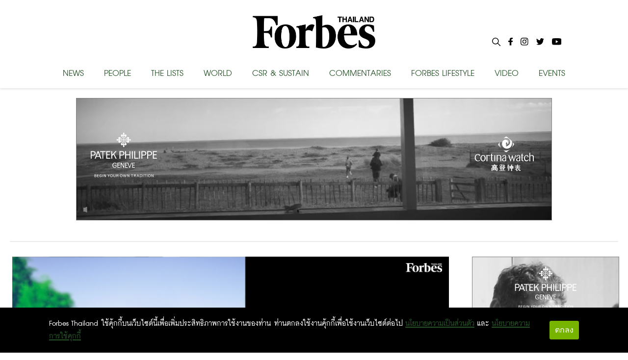

--- FILE ---
content_type: text/html; charset=utf-8
request_url: https://forbesthailand.com/world/asia/neopets-meta-%E0%B8%84%E0%B8%B7%E0%B8%99%E0%B8%8A%E0%B8%B5%E0%B8%9E%E0%B9%80%E0%B8%81%E0%B8%A1%E0%B8%AA%E0%B8%B1%E0%B8%95%E0%B8%A7%E0%B9%8C%E0%B9%80%E0%B8%A5%E0%B8%B5%E0%B9%89%E0%B8%A2%E0%B8%87%E0%B8%AA%E0%B8%B9%E0%B9%88%E0%B9%82%E0%B8%A5%E0%B8%81%E0%B9%80%E0%B8%A1%E0%B8%95%E0%B9%89%E0%B8%B2%E0%B9%80%E0%B8%A7%E0%B8%B4%E0%B8%A3%E0%B9%8C%E0%B8%AA
body_size: 29437
content:
<!DOCTYPE html><html><style data-emotion="css-global i48z7t">::selection{background-color:#26bd5a;color:#fff;}body,html{margin:0;padding:0;font-family:'Inter';}</style><head><link rel="icon" type="image/png" href="/favicon.png"/><link rel="icon" type="image/x-icon" href="/favicon.ico"/><link rel="icon" type="image/svg+xml" href="/favicon.svg"/><link rel="apple-touch-icon" href="/favicon.png"/><link rel="manifest" href="/static/favicon/site.webmanifest"/><link rel="mask-icon" href="/static/favicon/safari-pinned-tab.svg" color="#000000"/><link rel="shortcut icon" href="/static/favicon/favicon-icon-forbes.png"/><meta name="msapplication-config" content="/static/favicon/browserconfig.xml"/><meta name="theme-color" content="#000"/><div id="fb-root"></div><script async="" defer="" crossorigin="anonymous" src="https://connect.facebook.net/th_TH/sdk.js#xfbml=1&amp;version=v11.0" nonce="C0E2pRIU"></script><meta name="viewport" content="width=device-width"/><meta charSet="utf-8"/><meta property="og:title" content="Neopets Meta คืนชีพเกมสัตว์เลี้ยงสู่โลกเมต้าเวิร์ส - Forbes Thailand"/><meta property="og:locale" content="en_US"/><meta property="og:type" content="article"/><meta property="og:description" content="ยุคทองของ Neopets ผ่านไปแสนนานแล้ว แต่ Dominic Law ซีอีโอแห่ง Neopets Meta คิดว่าเกมสัตว์เลี้ยงบนโลกเสมือนอายุกว่ายี่สิบ"/><meta property="og:url" content="https://www.forbesthailand.com/world/asia/neopets-meta-%E0%B8%84%E0%B8%B7%E0%B8%99%E0%B8%8A%E0%B8%B5%E0%B8%9E%E0%B9%80%E0%B8%81%E0%B8%A1%E0%B8%AA%E0%B8%B1%E0%B8%95%E0%B8%A7%E0%B9%8C%E0%B9%80%E0%B8%A5%E0%B8%B5%E0%B9%89%E0%B8%A2%E0%B8%87%E0%B8%AA%E0%B8%B9%E0%B9%88%E0%B9%82%E0%B8%A5%E0%B8%81%E0%B9%80%E0%B8%A1%E0%B8%95%E0%B9%89%E0%B8%B2%E0%B9%80%E0%B8%A7%E0%B8%B4%E0%B8%A3%E0%B9%8C%E0%B8%AA"/><meta property="og:site_name" content="Forbes Thailand"/><meta property="article:tag" content="GAME"/><meta property="article:tag" content="Cryptocurrency"/><meta property="article:tag" content="pets"/><meta property="article:tag" content="Metaverse"/><meta property="article:tag" content="web3.0"/><meta property="article:section" content=""/><meta property="og:image" content="https://forbesthailand.com/wp-content/uploads/2023/07/Vn898RuMdRDePVFdbmHn.jpg"/><meta property="og:image:secure_url" content="https://forbesthailand.com/wp-content/uploads/2023/07/Vn898RuMdRDePVFdbmHn.jpg"/><meta property="og:image:width" content="900"/><meta property="og:image:height" content="480"/><link rel="canonical" href="https://www.forbesthailand.com/world/asia/neopets-meta-%E0%B8%84%E0%B8%B7%E0%B8%99%E0%B8%8A%E0%B8%B5%E0%B8%9E%E0%B9%80%E0%B8%81%E0%B8%A1%E0%B8%AA%E0%B8%B1%E0%B8%95%E0%B8%A7%E0%B9%8C%E0%B9%80%E0%B8%A5%E0%B8%B5%E0%B9%89%E0%B8%A2%E0%B8%87%E0%B8%AA%E0%B8%B9%E0%B9%88%E0%B9%82%E0%B8%A5%E0%B8%81%E0%B9%80%E0%B8%A1%E0%B8%95%E0%B9%89%E0%B8%B2%E0%B9%80%E0%B8%A7%E0%B8%B4%E0%B8%A3%E0%B9%8C%E0%B8%AA"/><title>Neopets Meta คืนชีพเกมสัตว์เลี้ยงสู่โลกเมต้าเวิร์ส</title><meta name="description" content="ยุคทองของ Neopets ผ่านไปแสนนานแล้ว แต่ Dominic Law ซีอีโอแห่ง Neopets Meta คิดว่าเกมสัตว์เลี้ยงบนโลกเสมือนอายุกว่ายี่สิบ"/><meta property="og:type" content="article"/><meta property="og:site_name" content="Forbes Thailand"/><meta property="og:url" content="https://www.forbesthailand.com/world/asia/neopets-meta-%E0%B8%84%E0%B8%B7%E0%B8%99%E0%B8%8A%E0%B8%B5%E0%B8%9E%E0%B9%80%E0%B8%81%E0%B8%A1%E0%B8%AA%E0%B8%B1%E0%B8%95%E0%B8%A7%E0%B9%8C%E0%B9%80%E0%B8%A5%E0%B8%B5%E0%B9%89%E0%B8%A2%E0%B8%87%E0%B8%AA%E0%B8%B9%E0%B9%88%E0%B9%82%E0%B8%A5%E0%B8%81%E0%B9%80%E0%B8%A1%E0%B8%95%E0%B9%89%E0%B8%B2%E0%B9%80%E0%B8%A7%E0%B8%B4%E0%B8%A3%E0%B9%8C%E0%B8%AA"/><meta property="og:title" content="Neopets Meta คืนชีพเกมสัตว์เลี้ยงสู่โลกเมต้าเวิร์ส"/><meta property="og:description" content="ยุคทองของ Neopets ผ่านไปแสนนานแล้ว แต่ Dominic Law ซีอีโอแห่ง Neopets Meta คิดว่าเกมสัตว์เลี้ยงบนโลกเสมือนอายุกว่ายี่สิบ"/><meta property="og:image" content="https://forbesthailand.com/wp-content/uploads/2023/07/Vn898RuMdRDePVFdbmHn.jpg"/><meta property="og:image:width" content="1200"/><meta property="og:image:height" content="630"/><meta name="twitter:card" content="summary_large_image"/><meta name="twitter:title" content="Neopets Meta คืนชีพเกมสัตว์เลี้ยงสู่โลกเมต้าเวิร์ส"/><meta name="twitter:description" content="ยุคทองของ Neopets ผ่านไปแสนนานแล้ว แต่ Dominic Law ซีอีโอแห่ง Neopets Meta คิดว่าเกมสัตว์เลี้ยงบนโลกเสมือนอายุกว่ายี่สิบ"/><meta name="twitter:image" content="https://forbesthailand.com/wp-content/uploads/2023/07/Vn898RuMdRDePVFdbmHn.jpg"/><meta name="next-head-count" content="33"/><link rel="preload" href="/_next/static/css/f66cc4a0af26025c4b47.css" as="style"/><link rel="stylesheet" href="/_next/static/css/f66cc4a0af26025c4b47.css" data-n-g=""/><noscript data-n-css=""></noscript><link rel="preload" href="/_next/static/chunks/webpack-c4c533d9ed79fde2b5b9.js" as="script"/><link rel="preload" href="/_next/static/chunks/framework-10335e6144aee079ae2a.js" as="script"/><link rel="preload" href="/_next/static/chunks/main-593aa47955db315fed75.js" as="script"/><link rel="preload" href="/_next/static/chunks/pages/_app-744f606609d3ba0eb4e7.js" as="script"/><link rel="preload" href="/_next/static/chunks/75fc9c18-f515466a2b7607dfc965.js" as="script"/><link rel="preload" href="/_next/static/chunks/762-40f77cbd1a852a3c7e28.js" as="script"/><link rel="preload" href="/_next/static/chunks/20-dd4b05ff72d3642a4be9.js" as="script"/><link rel="preload" href="/_next/static/chunks/818-d3d7923eeda7e7235039.js" as="script"/><link rel="preload" href="/_next/static/chunks/pages/%5Bcategory%5D/%5B...categoryList%5D-d02e18e290eba4eeb3a1.js" as="script"/><style id="__jsx-898115948">.root.jsx-898115948{bottom:0;width:100%;margin:0 auto;padding:0 0;background-image:linear-gradient(to bottom,#121212 0%,#323232 100%);color:#f1f1f1;overflow:hidden;}.container.jsx-898115948{margin:0 auto;max-width:1024px;padding:2rem 0 4rem;min-height:200px;}.row.jsx-898115948{display:-webkit-box;display:-webkit-flex;display:-ms-flexbox;display:flex;-webkit-box-pack:space-evenly;-webkit-justify-content:space-evenly;-ms-flex-pack:space-evenly;justify-content:space-evenly;}.link.jsx-898115948{-webkit-text-decoration:none;text-decoration:none;color:#f1f1f1;}.link.jsx-898115948:hover{-webkit-text-decoration:underline;text-decoration:underline;}</style></head><body><div id="__next"><main><style data-emotion="css 1awq0t2">.css-1awq0t2{left:0;width:100%;height:64px;position:fixed;top:0;z-index:9999;background:white;}</style><header class="css-1awq0t2 ez4dfsd3"><style data-emotion="css oumkz4">.css-oumkz4{background:rgba(255, 255, 255);box-shadow:0 0.125rem 0.25rem 0 rgb(0 0 0 / 11%);}</style><div class="css-oumkz4 ez4dfsd2"><nav style="display:flex;align-items:center;justify-content:center;width:100%;margin:0 auto;padding:0px;max-width:1024px"><div style="width:100%;display:flex;text-shadow:none;flex-direction:column;align-items:center;position:relative;justify-content:center;height:180px;transition:all 0.5s"><div style="display:flex;justify-content:center;align-items:center;height:115px"><style data-emotion="css l94fz4">.css-l94fz4{cursor:pointer;color:white;margin:10px 0px;font-size:42px;font-weight:800;margin:0px;}.css-l94fz4:visited{color:white!important;}.css-l94fz4:hover{color:#707070!important;}</style><a style="display:flex;align-content:center" href="/" class="css-l94fz4 ez4dfsd0"><img style="width:250px;height:68px" src="/images/forbes-logo.png"/></a></div><div style="width:100%;margin-top:5px;display:flex;justify-content:space-between"><style data-emotion="css yxihyg">.css-yxihyg{cursor:pointer;font-size:32px;}</style><a class="css-yxihyg ez4dfsd1">NEWS</a><a class="css-yxihyg ez4dfsd1">PEOPLE</a><a class="css-yxihyg ez4dfsd1">THE LISTS</a><a class="css-yxihyg ez4dfsd1">WORLD</a><a href="/category/csr-sustainability" class="css-yxihyg ez4dfsd1">CSR &amp; SUSTAIN</a><a class="css-yxihyg ez4dfsd1">COMMENTARIES</a><a class="css-yxihyg ez4dfsd1">FORBES LIFESTYLE</a><a href="/category/video" class="css-yxihyg ez4dfsd1">VIDEO</a><a href="/category/events" class="css-yxihyg ez4dfsd1">EVENTS</a></div><div style="display:flex;flex-direction:row;position:absolute;right:0"><div style="margin:0px 8px"><img style="cursor:pointer;max-width:17px;max-height:17px" src="/images/Icon-search.svg"/></div><a style="cursor:pointer;margin:0px 8px" href="https://www.facebook.com/ForbesThailandMagazine/"><img style="max-width:25px;max-height:25px" src="/images/Icon-awesome-facebook-f.svg"/></a><a style="cursor:pointer;margin:0px 8px" href="https://www.instagram.com/forbesthailand/"><img style="max-width:25px;max-height:25px" src="/images/Icon-awesome-instagram.svg"/></a><a style="cursor:pointer;margin:0px 8px" href="https://twitter.com/Forbes_TH"><img style="max-width:25px;max-height:25px" src="/images/Icon-awesome-twitter.svg"/></a><a style="cursor:pointer;margin:0px 8px" href="https://www.youtube.com/user/ForbesThai"><img style="max-width:25px;max-height:25px" src="/images/Icon-awesome-youtube.svg"/></a></div></div></nav></div></header><div style="margin-top:200px;width:100%;display:flex;flex-direction:column;align-items:center"><div style="display:flex;justify-content:center"><iframe src="https://forbesthailand.com/wp-content/uploads/sponsor/patek_jan26/435325216/index.html?v=1" width="970" height="262" frameBorder="0"></iframe></div><div style="display:flex;flex-direction:row;margin-top:30px;max-width:1240px;border-top:2px solid #ebebeb"><div style="display:flex;justify-content:center;flex-direction:row;width:100%;flex-wrap:wrap;padding-left:5px;padding-right:5px" class="row"><div><div style="padding-bottom:10px;border-bottom:1px solid black"><img style="width:903px;margin-top:30px;margin-bottom:15px" src="https://forbesthailand.com/wp-content/uploads/2023/07/Vn898RuMdRDePVFdbmHn.jpg"/><h1 class="entry-title" style="margin-top:10px;margin-bottom:15px">Neopets Meta คืนชีพเกมสัตว์เลี้ยงสู่โลกเมต้าเวิร์ส</h1><div style="display:flex;flex-direction:row"><img style="width:70px;height:70px;border-radius:50%;margin-right:20px;object-fit:cover" src="https://forbesthailand.com/wp-content/uploads/media-bn/author_profile_pic/user_43.jpg"/><div style="display:flex;flex:1;flex-direction:column;justify-content:center"><a style="margin:0;font-family:DB FongNam X, sans-serif;color:#275428;line-height:22px;font-size:1.8rem;font-weight:bold;text-transform:uppercase" href="/author/43">พรรณราย ดวงดีเด่น / FORMER ONLINE CONTENT CREATOR</a><div style="display:flex;flex-direction:row;flex-wrap:wrap"><a href="/category/world" style="margin:0;margin-right:5px;font-family:DB FongNam X, sans-serif;color:#275428;background:none;padding:0px;line-height:22px;font-size:1.8rem;font-weight:bold;text-transform:uppercase">World |</a><a href="/category/asia" style="margin:0;margin-right:5px;font-family:DB FongNam X, sans-serif;color:#275428;background:none;padding:0px;line-height:22px;font-size:1.8rem;font-weight:bold;text-transform:uppercase">Asia</a></div><div style="display:flex;justify-content:space-between;flex-direction:row"><div style="display:flex;align-items:center"><img style="height:13px;width:13px;margin-right:5px" src="/images/Icon-ionic-md-time.svg"/><span class="main-slide-date single-date-public">17 Jul 2023 | 11:37 AM</span></div><span class="main-slide-date single-date-public">READ 2935</span></div></div></div></div><div style="display:flex;flex-direction:row;justify-content:end;gap:1rem;margin-top:0.5rem"><button aria-label="facebook" style="background-color:transparent;border:none;padding:0;font:inherit;color:inherit;cursor:pointer;outline:none"><svg viewBox="0 0 64 64" width="32" height="32"><rect width="64" height="64" rx="6" ry="6" fill="#3b5998"></rect><path d="M34.1,47V33.3h4.6l0.7-5.3h-5.3v-3.4c0-1.5,0.4-2.6,2.6-2.6l2.8,0v-4.8c-0.5-0.1-2.2-0.2-4.1-0.2 c-4.1,0-6.9,2.5-6.9,7V28H24v5.3h4.6V47H34.1z" fill="white"></path></svg></button><button aria-label="line" style="background-color:transparent;border:none;padding:0;font:inherit;color:inherit;cursor:pointer;outline:none"><svg viewBox="0 0 64 64" width="32" height="32"><rect width="64" height="64" rx="6" ry="6" fill="#00b800"></rect><path d="M52.62 30.138c0 3.693-1.432 7.019-4.42 10.296h.001c-4.326 4.979-14 11.044-16.201 11.972-2.2.927-1.876-.591-1.786-1.112l.294-1.765c.069-.527.142-1.343-.066-1.865-.232-.574-1.146-.872-1.817-1.016-9.909-1.31-17.245-8.238-17.245-16.51 0-9.226 9.251-16.733 20.62-16.733 11.37 0 20.62 7.507 20.62 16.733zM27.81 25.68h-1.446a.402.402 0 0 0-.402.401v8.985c0 .221.18.4.402.4h1.446a.401.401 0 0 0 .402-.4v-8.985a.402.402 0 0 0-.402-.401zm9.956 0H36.32a.402.402 0 0 0-.402.401v5.338L31.8 25.858a.39.39 0 0 0-.031-.04l-.002-.003-.024-.025-.008-.007a.313.313 0 0 0-.032-.026.255.255 0 0 1-.021-.014l-.012-.007-.021-.012-.013-.006-.023-.01-.013-.005-.024-.008-.014-.003-.023-.005-.017-.002-.021-.003-.021-.002h-1.46a.402.402 0 0 0-.402.401v8.985c0 .221.18.4.402.4h1.446a.401.401 0 0 0 .402-.4v-5.337l4.123 5.568c.028.04.063.072.101.099l.004.003a.236.236 0 0 0 .025.015l.012.006.019.01a.154.154 0 0 1 .019.008l.012.004.028.01.005.001a.442.442 0 0 0 .104.013h1.446a.4.4 0 0 0 .401-.4v-8.985a.402.402 0 0 0-.401-.401zm-13.442 7.537h-3.93v-7.136a.401.401 0 0 0-.401-.401h-1.447a.4.4 0 0 0-.401.401v8.984a.392.392 0 0 0 .123.29c.072.068.17.111.278.111h5.778a.4.4 0 0 0 .401-.401v-1.447a.401.401 0 0 0-.401-.401zm21.429-5.287c.222 0 .401-.18.401-.402v-1.446a.401.401 0 0 0-.401-.402h-5.778a.398.398 0 0 0-.279.113l-.005.004-.006.008a.397.397 0 0 0-.111.276v8.984c0 .108.043.206.112.278l.005.006a.401.401 0 0 0 .284.117h5.778a.4.4 0 0 0 .401-.401v-1.447a.401.401 0 0 0-.401-.401h-3.93v-1.519h3.93c.222 0 .401-.18.401-.402V29.85a.401.401 0 0 0-.401-.402h-3.93V27.93h3.93z" fill="white"></path></svg></button><button aria-label="twitter" style="background-color:transparent;border:none;padding:0;font:inherit;color:inherit;cursor:pointer;outline:none"><svg viewBox="0 0 64 64" width="32" height="32"><rect width="64" height="64" rx="6" ry="6" fill="#000000"></rect><path d="M 41.116 18.375 h 4.962 l -10.8405 12.39 l 12.753 16.86 H 38.005 l -7.821 -10.2255 L 21.235 47.625 H 16.27 l 11.595 -13.2525 L 15.631 18.375 H 25.87 l 7.0695 9.3465 z m -1.7415 26.28 h 2.7495 L 24.376 21.189 H 21.4255 z" fill="white"></path></svg></button></div><div class="body-content post-content-wrap post-detail"><h2>ยุคทองของ Neopets ผ่านไปแสนนานแล้ว แต่ Dominic Law ซีอีโอแห่ง Neopets Meta คิดว่าเกมสัตว์เลี้ยงบนโลกเสมือนอายุกว่ายี่สิบปีเกมนี้มีครบทุกองค์ประกอบเพื่อครอบครองพื้นที่สำคัญในยุค Web 3.0 จากฐานที่มั่นในฮ่องกง Law กำลังสร้างโลกเสมือนสามมิติบนบล็อกเชนเพื่อรองรับสิ่งมีชีวิตมหัศจรรย์เหล่านี้ แม้ว่าอนาคตของการเล่นเกมบน Web 3.0 ยังคงพร่ามัวท่ามกลางวิกฤตคริปโต</h2><p>    <br/></p><p>    <span style="color:rgb(152, 0, 0)">เฉกเช่นเด็กวัยแรกรุ่นหลายสิบล้านคนที่ได้สัมผัสอินเทอร์เน็ตเป็นครั้งแรกในช่วงต้นยุค 2000s, Dominic Law เคยได้ใช้ช่วงเวลาว่างบน Neopets.com </span>เขาใช้เวลาหลายชั่วโมงป้อนเยลลี่ให้กับสัตว์เลี้ยงดิจิทัลรูปร่างคล้ายมังกร (เรียกว่า Shoyru ซึ่งเป็นสปีชีส์ Neopet ยอดนิยม), รับเงินเสมือนจากการเล่นมินิเกมต่างๆ เช่น Extreme Potato Counter และการท่องโลกออนไลน์อันกว้างใหญ่ไพศาลบนเว็บไซต์ซึ่งไข่ไดโนเสาร์เจียวขนาดยักษ์ไม่ใช่สิ่งเพ้อฝัน</p><p>    อย่างไรก็ตามในเวลาเพียงไม่กี่ปี สัตว์เลี้ยงเสมือนของ Law และอีกหลายล้านคนต่างก็ถูกหลงลืมขณะที่เขามัวแต่ยุ่งอยู่กับการสอบที่โรงเรียน</p><p>    เวลาหมุนผ่านไปสองทศวรรษเศษ Law ที่ตอนนี้อายุ 35 ปีหวนมาพบกับ Neopets อีกครั้งเมื่อเขาได้เข้าร่วม Netdragon Websoft บริษัทเกมออนไลน์สัญชาติจีนที่เข้าซื้อกิจการเกมสัตว์เลี้ยงเสมือนจริงเกมนี้ในปี 2017</p><p>    Law ที่เรียนจบจาก Harvard Business School กล่าวว่าเขาเล็งเห็นถึงโอกาสในการนำเกมชวนคิดถึงกลับสู่ช่วงเวลาอันรุ่งโรจน์ หลังได้ประจักษ์ศักยภาพในการบูรณาการเทคโนโลยี Web 3.0 เข้ากับเกมออนไลน์ต่างๆ</p><p>    Law อดีตที่ปรึกษาด้านการจัดการของ Bain &amp; Co. เข้าทำงานกับ Netdragon ซึ่งมีสำนักงานใหญ่ตั้งอยู่ที่ฝูโจวเมื่อปี 2020 ในตำแหน่งผู้อำนวยการตลาดใหม่ เมื่อเขาได้เห็นความนิยมเกี่ยวกับ Web 3.0 เขาก็ไม่รอช้า โน้มน้าวประธาน Liu Dejian อดีตมหาเศรษฐีติดอันดับของ Forbes ให้สร้างบริษัทเฉพาะที่จะมุ่งเน้นการประยุกต์ Neopets เข้ากับเทคโนโลยีที่กำลังอยู่ในช่วงขาขึ้น ดังนั้นในปี 2021, Law จึงได้เปิดบริษัท Neopets Meta แยกมาจาก Netdragon และมีฐานธุรกิจอยู่นอกแผ่นดินใหญ่ซึ่งก็คือฮ่องกง</p><p>    ที่ Neopets Meta, Law ผู้ดำรงตำแหน่งซีอีโอกำลังสร้างเกมสำหรับ Web 3.0 โดยอิงจากเว็บไซต์ Neopets สุดคลาสสิก ตัวเกมในชื่อใหม่ว่า Neopets Metaverse จะเปิดให้ผู้เล่นสะสมเพื่อรับคริปโตโทเคนและไอเท็มดิจิทัลซึ่งสามารถนำมาใช้มิ้น NFTs ผ่านทางมินิเกมต่างๆ และการต่อสู้ประลองกับสัตว์เลี้ยงของผู้เล่นอื่นๆ</p><p>    Law หวังว่าเกมใหม่ที่มีแผนจะปล่อยออกมาให้เล่นอย่างเร็วที่สุดก็ไตรมาสแรกของปีหน้าจะปลุกความทรงจำแสนวิเศษของผู้เล่น Neopets กว่า 150 ล้านคนทั่วโลกและพาพวกเขาเข้าสู่ยุค Web 3.0 เหมือนเช่นที่เคยเป็นมาในยุค Web 1.0</p><p>   <span style="color:rgb(152, 0, 0)"> “Neopets เป็นหนึ่งในเกมออนไลน์เกมแรกๆ ที่พาผู้เล่นเข้าสู่โลกอินเทอร์เน็ต ซึ่งนั่นก็คือสิ่งที่พวกเรากำลังพยายามทำให้เกิดขึ้นอีกครั้งกับ Neopets Metaverse” </span>Law เผย “เราต้องการเป็นหนึ่งในเกมแสนสนุกเกมแรกๆ ที่เปิดโลก Web 3.0 ให้กับทั้งฐานผู้เล่นเก่าของเราและผู้เล่นใหม่ที่สนใจ Neopets”</p><p>​</p><div class="se-component se-image-container __se__float- __se__float-none" contenteditable="false"><figure style="margin:0px"><img src="https://forbesthailand.com/wp-content/uploads/2023/07/e5jc8eFsYVwyAz4Sse6n.jpg" alt="" data-proportion="true" data-align="none" data-file-name="e5jc8eFsYVwyAz4Sse6n.jpg" data-file-size="0" data-origin="," data-size="," data-rotate="" data-rotatex="" data-rotatey="" data-percentage="auto,auto" origin-size="766,512" data-index="0"/></figure></div><p style="text-align:center"><span style="background-color:initial;font-family:&quot;DB FongNam X&quot;, sans-serif;text-align:var(--bs-body-text-align);font-size:28px"> Dominic Law ซีอีโอแห่ง Neopets Meta</span></p><p>    <br/></p><p>    ด้านบรรดานักลงทุนจาก Netdragon ต่างก็ไม่ได้ตื่นเต้นไปกับ Law ทำให้หุ้นของบริษัทที่อยู่ในตลาดหลักทรัพย์ฮ่องกงตกลงราว 6 เปอร์เซ็นต์ในช่วงต้นปี 2021 มีนักลงทุนสายเทคเพียงจำนวนน้อยที่มีความหวังกับความสำเร็จของ Law ในการสร้างเกมสำหรับ Web 3.0</p><p>    กระทั่งในเดือนมกราคมที่ผ่านมา Neopets Meta ประเทศว่าพวกเขาสามารถระดมทุนจำนวน 4 ล้านเหรียญสหรัฐฯ จากนักลงทุนต่างๆ ซึ่งรวมถึงกองทุนบล็อกเชน Polygon Ventures และ Blizzard Avalanche Ecosystem Fund ตลอดจนบริษัทเงินร่วมลงทุน (Venture Capital หรือ VC) IDG Capital และ Hashkey Capital</p><p>    แม้จะได้รับเงินทุนหลายล้านเหรียญและเงินสนับสนุนอีก 1.1 พันล้านเหรียญจากบริษัทแม่ที่อยู่ในตลาดหลักทรัพย์ฮ่องกง Law ยังคงต้องเผชิญความท้าทายอันยิ่งใหญ่ในการนำวิสัยทัศน์เกี่ยวกับ Web 3.0 มาสร้างสรรค์ให้เป็นจริง ยิ่งเป็นในช่วงเวลาที่โลกคริปโตกำลังเผชิญกับวิกฤต</p><p>    หนึ่งในความน่าสนใจของเกม Web 3.0 คือการที่ผู้เล่นสามารถรับคริปโตโทเคนได้ หรือที่เรียกกันว่า play-to-earn แต่ผู้ที่เล่นเกมแบบ play-to-earn นั้นมักเป็นนักเก็งกำไรไม่ใช่ผู้เล่นเกมแบบเดิมๆ เมื่อวิกฤตคริปโตยังคงดำเนินต่อเนื่องนำมาซึ่งการล่มสลายของบริษัทต่างๆ ผู้เล่นที่เป็นนักลงทุนเหล่านี้จึงพากันถอนตัว ทิ้งเกมเหล่านี้ไว้กับผู้เล่นที่เหลือเพียงเบาบางและเหรียญคริปโตที่แทบจะไม่มีค่าอะไรเลย</p><p>    Axie Infinity เป็นกรณีตัวอย่างที่ดี โดยเกมนี้เป็นแบบอย่างของการใช้ระบบ play-to-earn และพบว่าจำนวนการใช้งาน active wallet รายวันของพวกเขาดิ่งฮวบมากกว่า 98 เปอร์เซ็นต์จากจุดสูงสุดในเดือนพฤศจิกายนปี 2021 เหลือเพียงราวๆ 12,000 ครั้งในเดือนมีนาคม 2022 อ้างอิงจากบริษัทวิเคราะห์ข้อมูลบล็อกเชน Dappradar โดยโทเคนของเกมคล้าย Pokémon ทั้งสองเกม ได้แก่ AXS และ SLP ต่างก็ร่วงเกิน 90 เปอร์เซ็นต์หลังพุ่งแตะจุดสูงสุดเป็นประวัติการณ์ในช่วงเวลาเดียวกัน อ้างอิงจากเว็บติดตามข้อมูลราคาคริปโต Coingecko</p><p><br/></p><div class="se-component se-image-container __se__float- __se__float-none" contenteditable="false"><figure style="margin:0px"><img src="https://forbesthailand.com/wp-content/uploads/2023/07/zaxkLcnc6hxXqFZzGVjb.jpg" alt="" data-proportion="true" data-align="none" data-file-name="zaxkLcnc6hxXqFZzGVjb.jpg" data-file-size="0" data-origin="," data-size="," data-rotate="" data-rotatex="" data-rotatey="" data-percentage="auto,auto" origin-size="1189,366" data-index="1"/></figure></div><p style="text-align:center"><span style="background-color:initial;font-family:&quot;DB FongNam X&quot;, sans-serif;text-align:var(--bs-body-text-align);font-size:28px">แผนที่บน Neopets.com (ซ้าย), แผนที่บน Neopets Metaverse (ขวา)</span><br/></p><p style="text-align:center"><span style="background-color:initial;font-family:&quot;DB FongNam X&quot;, sans-serif;text-align:var(--bs-body-text-align);font-size:28px"><br/></span></p><p>    Law เองได้เคยเปรียบเทียบ play-to-earn กับแชร์ลูกโซ่กลับเดินตามรอยเกม Web 3.0 อื่นๆ เมื่อเร็วๆ นี้เพื่อเปลี่ยนสู่แนวทาง play-and-earn โดยเขาบอกว่ากลยุทธ์หลบเลี่ยงการเก็งกำไรของเขาก็เพื่อให้ Neopets Metaverse เป็นเกมที่สนุกและสามารถมีส่วนร่วมได้ง่าย ในทิศทางนี้ Law หวังว่าผู้เล่นจะอยากเก็บออมโทเคนหรือของสะสมดิจิทัลไว้ใช้อัปเกรดประสบการณ์การเล่นเกมมากกว่าจะขายมันในตลาดเปิด</p><p>    <span style="color:rgb(152, 0, 0)">“ว่ากันตามตรงก็ไม่ได้ต่างจากเกม Web 2.0 หรือ 1.0 ที่ผู้เล่นเพลิดเพลินในการใช้เวลาและมีความรู้สึกอยากจับจ่ายซื้อของในเกมจริงๆ”</span> Law กล่าว <span style="color:rgb(152, 0, 0)">“มันควรจะยังเป็นแก่นของเกม Web 3.0”</span><br/>	Law บอกว่า Neopets สุดคลาสสิกนั้นมี “ครบทุกองค์ประกอบสำหรับการเล่นเกมใน Web 3.0” อยู่แล้ว หลังเปิดให้บริการมาตั้งแต่ปี 1999 ทางเกมที่เล่นได้บนบราวเซอร์เกมนี้ก็ยึดมั่นให้ผู้เล่นได้ดูแลและออกแบบสัตว์เลี้ยงเสมือนของตนเอง นอกจากนี้ยังมีมินิเกมต่างๆ ระบบต่อสู้ และเควสต์ที่ให้รางวัลกับผู้เล่นเป็นเงินเสมือนที่เรียกว่า Neopoints รวมถึงไอเทมต่างๆ</p><p>    โดย Neopoints สามารถนำมาใช้ซื้ออาหาร ของเล่น และชุดสวยงามให้กับเหล่าสัตว์เลี้ยงตลอดจนตกแต่งบ้าน โลกแห่งจินตนาการของ Neopets ยังมีเศรษฐกิจเฟื่องฟูจากร้านค้าต่างๆ ของทางผู้เล่น สถานที่สำหรับประมูล ธนาคารที่จ่ายดอกเบี้ย หรือแม้กระทั่งตลาดหุ้นแฟนตาซีที่มีบริษัทปลอมๆ</p><p>    Neopets Metaverse ซึ่งยังอยู่ในระยะอัลฟ่าจะเริ่มต้นจากการดึงดูดผู้เล่นเก่าของ Neopets และเหล่าคนคลั่งคริปโต แล้วจึงจะขยายไปยังผู้เล่นเกมแบบดั้งเดิมอื่นๆ Law กล่าวและเพิ่มเติมว่า ผู้เล่นที่ลงทะเบียนสะสมใน Neopets.com ราว 150 ล้านคนตลอดระยะเวลา 24 ปีที่ผ่านมา กว่า 90 ล้านคนมาจากสหรัฐและแคนาดา และประมาณ 10 ล้านคนมาจากเอเชีย</p><p>    หลังจากได้ทำการปล่อยตัวทดลองบางส่วนให้ผู้ถือ NFT Neopets และผู้เล่นตัวยงจาก Neopets.com ราว 5,000 คนได้ทดสอบ บางส่วนไม่ได้ชื่นชอบการอยู่ในโลกเสมือนสามมิติเท่าใดนัก</p><div class="se-component se-image-container __se__float- __se__float-none" contenteditable="false"><figure style="margin:0px"><img src="https://forbesthailand.com/wp-content/uploads/2023/07/eHadRij5884kz9HNPoEH.jpg" alt="" data-proportion="true" data-align="none" data-file-name="eHadRij5884kz9HNPoEH.jpg" data-file-size="0" data-origin="," data-size="," data-rotate="" data-rotatex="" data-rotatey="" data-percentage="auto,auto" origin-size="1224,496" data-index="2"/></figure></div><p style="text-align:center"><span style="background-color:initial;font-family:&quot;DB FongNam X&quot;, sans-serif;text-align:var(--bs-body-text-align);font-size:28px">สัตว์เลี้ยง 2D ในวันวาน สู่ 3D บน Neopets Metaverse</span><br/></p><p>    <br/></p><p>    “ตอนนี้ผมยังไม่เห็นอะไรในส่วนทดสอบอัลฟ่าทั้งสามตัวที่ชี้ให้เห็นว่าตัวเกมในท้ายที่สุดนั้นจะควรค่าแก่การเสียเวลาเล่น” @Herdy กล่าวบนแอปฯ แชท Discord เขาเป็นแฟนเกม Neopets ที่บอกว่าก้าวแรกสู่ Web 3.0 ของเขาก็เพราะ Neopets Metaverse โดยเขาได้เสริมว่า “รู้สึกเหมือนเป็นเกมอะไรก็ไม่รู้ที่จ่ายเงินเอา IP ของ Neopets เข้ามา”</p><p>    “ผมแค่ร่วมด้วยเพราะอยากให้ Neopets Meta เป็นอะไรที่มีความหมาย Neopets metaverse ที่ทั้งสนุกและสมบูรณ์แบบจะเพิ่มความยอดเยี่ยมให้กับ Web 3.0” อีกหนึ่งผู้เล่นเก่าจาก Neopets อย่าง @jaywilly กล่าว เขายังบอกว่าตัวเองเป็นนักลงทุน NFT อีกด้วย “แต่ผมมีความคลางแคลงใจหลายอย่างว่ามันจะเกิดขึ้นได้จริงหรือเปล่า”</p><p>    ความคิดเห็นเหล่านี้มาพร้อมกับปฏิกิริยาสะท้อนกลับอย่างรุนแรงจากชุมชนชาว Neopets ซึ่งไม่เห็นด้วยเป็นอย่างยิ่งกับการบูรณาการ NFTs เข้ากับเกมแสนรักของพวกเขาหลังมีการประกาศว่าจะนำมันมาใส่ลงใน Web 3.0 เมื่อสองปีก่อน โดยทางชุมชนเป็นห่วงเรื่องศักยภาพในการทำเงินและมลพิษต่อสิ่งแวดล้อม</p><p>    ทว่า Law หาได้กังวล กลับกันเขาน้อมรับเสียงวิพากย์วิจารณ์เหล่านั้นทั้งในแง่บวกและแง่ลบ “หนึ่งในข้อได้เปรียบของเราคือการมีสมาชิกในชุมชนเหล่านี้ที่พร้อมจะชี้แจงข้อข้องใจต่างๆ เราจึงไม่ต้องเสียเวลาพัฒนาเกมเป็นปีๆ แล้วมาตระหนักได้ในภายหนักว่าสิ่งที่เราสร้างมันผิด” Law ออกมาตอบโต้กับคำวิจารณ์ทั้งหลาย “เราได้เรียนรู้เรื่องสำคัญในการสร้างความไว้วางไว้ การสื่อสาร และความโปร่งใสกับเหล่าผู้เล่นของเรา รวมทั้งยังตั้งใจแสดงจุดยืนเกี่ยวกับภารกิจของเราและสิ่งที่เรากำลังสร้างให้ชัดเจน”</p><p><br/></p><div class="se-component se-image-container __se__float-none" contenteditable="false"><figure style="margin:0px"><img src="https://forbesthailand.com/wp-content/uploads/2023/07/6AHzuatk5bNBjCCydxsv.jpg" alt="" data-proportion="true" data-align="none" data-file-name="6AHzuatk5bNBjCCydxsv.jpg" data-file-size="0" data-origin="," data-size="," data-rotate="" data-rotatex="" data-rotatey="" data-percentage="auto,auto" origin-size="1255,407" data-index="3"/></figure></div><p style="text-align:center"><span style="background-color:initial;font-family:&quot;DB FongNam X&quot;, sans-serif;text-align:var(--bs-body-text-align);font-size:28px">ห้องสัตว์เลี้ยงบน Neopets.com (ซ้าย), ห้องสัตว์เลี้ยงบน Neopets Metaverse (ขวา)</span></p><p style="text-align:center"><span style="background-color:initial;font-family:&quot;DB FongNam X&quot;, sans-serif;text-align:var(--bs-body-text-align);font-size:28px"><br/></span></p><p>    ไม่ใช่เรื่องแปลกใหม่ที่ผู้เล่นเกมแบบดั้งเดิมจะออกมาคัดค้านบริษัทเกมต่างๆ ที่เริ่มหันมาใช้บล็อกเชน ทาง Pok<span style="font-size:18px">é</span>mon Company International มีประกาศหาผู้มารับตำแหน่งหัวหน้าด้านการพัฒนาธุรกิจโดยต้องมีความเชี่ยวชาญใน Web 3.0 ซึ่งสร้างความผิดหวังให้กับแฟนเกมบางส่วนว่าด้วยเรื่องศักยภาพในการรวมบล็อกเชนเข้ากับเกมการต่อสู้ของสิ่งมีชีวิตแฟนตาซี<br/></p><p>    ตัวอย่างอื่นๆ เช่น Ubisof Entertainment ผู้ผลิตเกมสัญชาติฝรั่งเศสผู้สร้าง Assassin’s Creed และ Krafton บริษัทพัฒนาเกมสัญชาติเกาหลีที่มีเจ้าของเป็นมหาเศรษฐีของประเทศ Chang Byung-gyu ต่างก็เคยระงับหรือสะดุดกับการเปิดตัวเกมบล็อกเชนของตนเองหลังเคยแง้มๆ เกี่ยวกับการขยับขยายสู่ Web 3.0 ในช่วงที่คริปโตมาแรง<br/></p><p>    Andy Lee ซึ่งเป็นคู่ค้าที่บริษัทกองทุนคริปโต Everest Ventures Group ที่ตั้งในฮ่องกง คาดการณ์ว่าอาจต้องใช้เวลาอีกอย่างน้อยที่สุดก็สองปีเพื่อให้เกม Web 3.0 เป็นที่นิยม เขาบอกว่าหนทางหนึ่งที่เราจะช่วยเหลือเหล่าผู้เล่นเกมแบบดั้งเดิมได้ก็คือลดกำแพงเทคโนโลยีลงโดยการแจก NFTs ฟรีให้พวกเขาและรวมการเข้าระบบมาไว้ที่ศูนย์กลางซึ่งเชื่อมต่อกับกระเป๋าเงินคริปโตอยู่แล้ว<br/>ทว่าการจะรักษาผู้เล่นเหล่านี้เอาไว้จะต้องมี “ส่วนประกอบด้านสังคมที่แข็งแกร่ง” ซึ่งไม่ใช่แค่เพียงช่องแชทในเกม แต่ยังรวมถึงแพลตฟอร์มที่อำนวยให้พวกเขาสามารถแบ่งปันประสบการณ์การเล่นเกมได้อย่างรวดเร็ว Lee เสริม</p><p>    นอกเหนือจากการอัปเกรดต่างๆ ในโลกเสมือนและการบูรณาการกับสินทรัพย์คริปโต Law เผยว่าเขาต้องการทำให้การปฏิสัมพันธ์ภายในเกมระหว่างผู้เล่นเป็นจริงได้ใน Neopets Metaverse โดยอาจรวมถึงอีเวนต์แบบเรียลไทม์ในบ้านของเหล่าสัตว์เลี้ยงเสมือนซึ่งเทียบได้กับอีเมลและฟอรั่มต่างๆ บน Neopets.com</p><p>    ในขณะเดียวกัน Law ยังตั้งเป้าด้านการทำงานร่วมกันระหว่างระบบ (interoperability) อันเป็นแนวคิดหลักของ Web 3.0 ที่เมื่อซื้อไอเทมในเกมๆ หนึ่งแล้วจะสามารถนำมันไปใช้งานที่อื่นได้ด้วย Neopets Meta กำลังมองหาความเป็นไปได้ที่จะนำสัตว์เลี้ยงสองมิติบน Neopets.com มาใส่ในเมต้าเวิร์สสามมิติในรูปแบบของสะสมดิจิทัล</p><p>    แม้ว่าความหวั่นวิตกในวิกฤตคริปโตยังคงลุกลามเหมือนโรคระบาด ตามมาด้วยการล้มละลายของ FTX exchange ซึ่งมีอดีตมหาเศรษฐี Sam Bankman-Fried เป็นเจ้าของ Law เชื่อว่าเกมบน Web 3.0 จะขับเคลื่อนวิวัฒนาการครั้งต่อไปของอุตสาหกรรมเกม<br/></p><p><span style="color:rgb(152, 0, 0)">“มันไร้ข้อจำกัด ไม่มีเหตุผลเลยว่าทำไมเราจึงไม่สามารถจินตนาการถึงโลกที่เกมเมอร์ทั้งหมดสามพันล้านคนจะมารวมตัวกันในการเล่นเกม Web 3.0 ได้”</span> เขากล่าว <span style="color:rgb(152, 0, 0)">“หากเราสามารถบรรลุในสิ่งที่ Neopets.com เคยทำได้ใน Web 1.0 คงวิเศษมากทีเดียว”</span></p><p>    <br/></p><p>    แปลและเรียบเรียงจากบทความ Remember Neopets? This Hong Kong Company Is Trying To Revitalize The Nostalgic Game With Web3 Technology ซึ่งเผยแพร่บน forbes.com<br/><br/></p><p><br/></p><p>    อ่านเพิ่มเติม : <a href="https://www.forbesthailand.com/commentaries/insights/%E0%B8%95%E0%B8%B4%E0%B8%94%E0%B8%AD%E0%B8%B2%E0%B8%A7%E0%B8%B8%E0%B8%98%E0%B8%9A%E0%B8%B1%E0%B8%93%E0%B8%91%E0%B8%B4%E0%B8%95%E0%B9%83%E0%B8%AB%E0%B8%A1%E0%B9%88%E0%B9%84%E0%B8%A1%E0%B9%88%E0%B8%95%E0%B8%81%E0%B8%87%E0%B8%B2%E0%B8%99" alt="ติดอาวุธบัณฑิตใหม่ไม่ตกงาน">ติดอาวุธบัณฑิตใหม่ไม่ตกงาน</a></p><p><a href="https://www.facebook.com/ForbesThailandMagazine/" alt="ไม่พลาดบทความและเรื่องราวน่าสนใจอื่นๆ ติดตามเราได้ที่เฟซบุ๊ก Forbes Thailand Magazine">    ไม่พลาดบทความและเรื่องราวน่าสนใจอื่นๆ ติดตามเราได้ที่เฟซบุ๊ก Forbes Thailand Magazine</a>​<br/><br/><br/></p></div><div style="display:flex;align-items:flex-start;margin-bottom:20px"><p style="margin:0;width:90px;background-color:#275428;padding:2px 5px;color:#FFF;font-size:26px;font-weight:600">TAGGED ON</p><div style="display:flex;flex:1;align-items:center;flex-wrap:wrap"><a href="/tag/cryptocurrency" style="height:fit-content;margin:0;margin-left:10px;font-family:DB FongNam X, sans-serif;color:#275428;line-height:26px;font-size:26px;font-weight:bold;text-transform:uppercase">Cryptocurrency</a><div style="margin:0;margin-left:10px"><span style="height:fit-content;line-height:26px;margin:0;font-size:26px">/</span><a href="/tag/game" style="height:fit-content;margin:0;margin-left:5px;font-family:DB FongNam X, sans-serif;color:#275428;line-height:26px;font-size:26px;font-weight:bold;text-transform:uppercase">GAME</a></div><div style="margin:0;margin-left:10px"><span style="height:fit-content;line-height:26px;margin:0;font-size:26px">/</span><a href="/tag/metaverse" style="height:fit-content;margin:0;margin-left:5px;font-family:DB FongNam X, sans-serif;color:#275428;line-height:26px;font-size:26px;font-weight:bold;text-transform:uppercase">Metaverse</a></div><div style="margin:0;margin-left:10px"><span style="height:fit-content;line-height:26px;margin:0;font-size:26px">/</span><a href="/tag/pets" style="height:fit-content;margin:0;margin-left:5px;font-family:DB FongNam X, sans-serif;color:#275428;line-height:26px;font-size:26px;font-weight:bold;text-transform:uppercase">pets</a></div><div style="margin:0;margin-left:10px"><span style="height:fit-content;line-height:26px;margin:0;font-size:26px">/</span><a href="/tag/web3.0" style="height:fit-content;margin:0;margin-left:5px;font-family:DB FongNam X, sans-serif;color:#275428;line-height:26px;font-size:26px;font-weight:bold;text-transform:uppercase">web3.0</a></div></div></div></div></div><div style="width:300px;height:600px;margin-left:40px;margin-top:30px"><div style="display:flex;justify-content:center;width:304px;height:604px"><iframe src="https://forbesthailand.com/wp-content/uploads/sponsor/patek_jan26/435827415/index.html?v=1" WIDTH="300" HEIGHT="600" frameBorder="0"></iframe></div></div></div></div></main><footer style="background:black" class="jsx-898115948 root"><div style="padding:32px 15px 0px 15px;max-width:1240px" class="jsx-898115948 container"><div style="display:flex;flex-direction:column;align-items:center;margin-bottom:20px" class="jsx-898115948"><h1 style="color:#fff;margin:0;text-align:center" class="jsx-898115948">Sign up for more stories and special offers from Forbes Thailand.</h1><a style="width:20%" target="_blank" href="https://docs.google.com/forms/d/e/1FAIpQLSdU6PWOuCMEy7_0PoFwyE6iBC0mCelAcFHLpya9RT7piQAoxA/viewform" class="jsx-898115948"><button type="button" style="background-color:white;border-color:black;height:56px;border-radius:28px;padding:0 16px;font-size:36px;text-align:center;line-height:1.4;white-space:normal;width:100%;color:black;font-family:&quot;DB FongNam X&quot;, sans-serif" class="jsx-898115948">Subscribe</button></a></div><div style="display:flex;margin-top:40px;padding:0px 25px;flex-direction:row" class="jsx-898115948"><div style="flex:1;padding:0px 25px;min-width:250px;border-top:none" class="jsx-898115948"><ul style="padding:0px" class="jsx-898115948"><li style="text-align:left" class="jsx-898115948"><h4 style="margin:0px 0px 0px 0px;font-size:28px;line-height:25px" class="jsx-898115948">CONTACT</h4><h4 style="margin:0px 0px 0px 0px;font-size:28px;line-height:25px;margin-bottom:5px" class="jsx-898115948">FORBES THAILAND</h4><div style="display:flex;flex-direction:column" class="jsx-898115948"><span style="font-size:22px;line-height:25px" class="jsx-898115948">Post International Media Co., Ltd.</span><span style="font-size:22px;line-height:25px" class="jsx-898115948">7th Floor, Bangkok Post Building, 136</span> <span style="font-size:22px;line-height:25px" class="jsx-898115948">Sunthornkosa Road, Klong Toey,</span><span style="font-size:22px;line-height:25px" class="jsx-898115948">Bangkok 10110</span></div></li><li style="text-align:left" class="jsx-898115948"><h4 style="font-size:28px;margin:20px 0px 0px 0px" class="jsx-898115948">SEE MAP</h4></li></ul></div><div style="flex:1;min-width:250px;padding:0px 25px;border-top:none;border-bottom:none" class="jsx-898115948"><ul style="padding:0px" class="jsx-898115948"><li style="text-align:left" class="jsx-898115948"><h4 style="margin:0px 0px 0px 0px;font-size:28px;line-height:25px;margin-bottom:5px" class="jsx-898115948">EDITORIAL DEPARTMENT</h4><div style="display:flex;flex-direction:column" class="jsx-898115948"><span style="font-size:22px;line-height:25px" class="jsx-898115948">Tel. 0-2616-4666 ext.4734</span><span style="font-size:22px;line-height:25px" class="jsx-898115948">E-mail : </span><a style="font-size:22px;line-height:25px;cursor:pointer;color:white" href="mailto:forbesthailand@postintermedia.com" target="_blank" class="jsx-898115948"><span style="font-size:22px;line-height:25px" class="jsx-898115948">forbesthailand@postintermedia.com</span></a></div></li><li style="text-align:left;margin-top:25px" class="jsx-898115948"><h4 style="margin:0px 0px 0px 0px;font-size:28px;line-height:25px;margin-bottom:5px" class="jsx-898115948">ADVERTISING DEPARTMENT</h4><div style="display:flex;flex-direction:column" class="jsx-898115948"><span style="font-size:22px;line-height:25px" class="jsx-898115948">Tel. 0-2616-4666 ext. 4768,4725</span><a style="font-size:22px;line-height:25px;cursor:pointer;color:white" href="mailto:forbesthailand.sales@postintermedia.com" target="_blank" class="jsx-898115948"><span style="font-size:22px;line-height:25px" class="jsx-898115948">E-mail : forbesthailand.sales@postintermedia.com</span></a></div></li> <li style="text-align:left;margin-top:25px" class="jsx-898115948"><h4 style="margin:0px 0px 0px 0px;font-size:28px;line-height:25px;margin-bottom:5px" class="jsx-898115948">MARKETING DEPARTMENT</h4><div style="display:flex;flex-direction:column" class="jsx-898115948"><span style="font-size:22px;line-height:25px" class="jsx-898115948">Tel. 0-2616-4666 ext.4659</span><a style="font-size:22px;line-height:25px;cursor:pointer;color:white" href="mailto:panada_c@postintermedia.com" target="_blank" class="jsx-898115948"><span style="font-size:22px;line-height:25px" class="jsx-898115948">E-mail : panada_c@postintermedia.com</span></a></div></li> <li style="text-align:left;margin-top:25px" class="jsx-898115948"><h4 style="margin:0px 0px 0px 0px;font-size:28px;line-height:25px;margin-bottom:5px" class="jsx-898115948">SUBSCRIPTION DEPARTMENT</h4><div style="display:flex;flex-direction:column" class="jsx-898115948"><span style="font-size:22px;line-height:25px" class="jsx-898115948">Tel. 0-2616-4726</span><a style="font-size:22px;line-height:25px;cursor:pointer;color:white" href="mailto:subscription@postintermedia.com" target="_blank" class="jsx-898115948"><span style="font-size:22px;line-height:25px" class="jsx-898115948">E-mail : subscription@postintermedia.com</span></a></div></li></ul></div><div style="padding:0px 25px;border-top:none;border-bottom:none" class="jsx-898115948"><h4 style="margin:0px 0px 0px 0px;font-size:28px;line-height:25px;margin-bottom:5px" class="jsx-898115948">OUR SITES</h4><ul style="padding:0px 0px 0px 15px" class="jsx-898115948"><li style="text-align:left" class="jsx-898115948"><a style="cursor:pointer;color:white" href="/category/news" class="jsx-898115948"><h4 style="margin:0px 0px 0px 0px;font-size:28px;line-height:25px;margin-bottom:5px" class="jsx-898115948">News</h4></a></li><li style="text-align:left" class="jsx-898115948"><a style="cursor:pointer;color:white" href="/category/forbes-lists" class="jsx-898115948"><h4 style="margin:0px 0px 0px 0px;font-size:28px;line-height:25px;margin-bottom:5px" class="jsx-898115948">Forbes lists</h4></a></li><li style="text-align:left" class="jsx-898115948"><a style="cursor:pointer;color:white" href="/category/world" class="jsx-898115948"><h4 style="margin:0px 0px 0px 0px;font-size:28px;line-height:25px;margin-bottom:5px" class="jsx-898115948">World</h4></a></li><li style="text-align:left" class="jsx-898115948"><a style="cursor:pointer;color:white" href="/category/leaderboard" class="jsx-898115948"><h4 style="margin:0px 0px 0px 0px;font-size:28px;line-height:25px;margin-bottom:5px" class="jsx-898115948">Leaderboard</h4></a></li><li style="text-align:left" class="jsx-898115948"><a style="cursor:pointer;color:white" href="/category/commentaries" class="jsx-898115948"><h4 style="margin:0px 0px 0px 0px;font-size:28px;line-height:25px;margin-bottom:5px" class="jsx-898115948">Commentaries</h4></a></li><li style="text-align:left" class="jsx-898115948"><a style="cursor:pointer;color:white" href="/category/forbes-life" class="jsx-898115948"><h4 style="margin:0px 0px 0px 0px;font-size:28px;line-height:25px;margin-bottom:5px" class="jsx-898115948">Forbes life</h4></a></li><li style="text-align:left" class="jsx-898115948"><a style="cursor:pointer;color:white" href="/category/events" class="jsx-898115948"><h4 style="margin:0px 0px 0px 0px;font-size:28px;line-height:25px;margin-bottom:5px" class="jsx-898115948">Events</h4></a></li></ul></div><div style="flex:1;padding:0px 25px;min-width:250px;border-bottom:none" class="jsx-898115948"><ul style="padding:0px" class="jsx-898115948"><li style="text-align:left" class="jsx-898115948"><h4 style="margin:0px 0px 0px 0px;font-size:28px;line-height:25px;margin-bottom:5px" class="jsx-898115948">SOCIAL MEDIA</h4><div style="display:flex;flex-direction:row" class="jsx-898115948"><a style="cursor:pointer;margin:0px 8px;background:#fff;width:40px;height:40px;border-radius:50px;display:flex;justify-content:center;align-items:center" href="https://www.facebook.com/ForbesThailandMagazine/" class="jsx-898115948"><img src="/images/Icon-awesome-facebook-f.svg" class="jsx-898115948"/></a><a style="cursor:pointer;margin:0px 8px;background:#fff;width:40px;height:40px;border-radius:50px;display:flex;justify-content:center;align-items:center" href="https://www.instagram.com/forbesthailand/" class="jsx-898115948"><img src="/images/Icon-awesome-instagram.svg" class="jsx-898115948"/></a><a style="cursor:pointer;margin:0px 8px;background:#fff;width:40px;height:40px;border-radius:50px;display:flex;justify-content:center;align-items:center" href="https://twitter.com/Forbes_TH" class="jsx-898115948"><img src="/images/Icon-awesome-twitter.svg" class="jsx-898115948"/></a><a style="cursor:pointer;margin:0px 8px;background:#fff;width:40px;height:40px;border-radius:50px;display:flex;justify-content:center;align-items:center" href="https://www.youtube.com/user/ForbesThai" class="jsx-898115948"><img src="/images/Icon-awesome-youtube.svg" class="jsx-898115948"/></a></div></li><li style="text-align:left;margin-top:25px" class="jsx-898115948"><h4 style="margin:0px 0px 0px 0px;font-size:28px;line-height:25px;margin-bottom:5px" class="jsx-898115948">SUBSCRIPTION</h4><div style="display:flex;flex-direction:column" class="jsx-898115948"><a style="cursor:pointer;color:white" href="mailto:subscription@postintermedia.com" target="_blank" class="jsx-898115948"><span style="font-size:22px;line-height:25px" class="jsx-898115948">MAGAZINE SUBSCRIPTION</span></a><a style="cursor:pointer;color:white" href="https://www.ookbee.com/shop/magazine/FORBES/" target="_blank" class="jsx-898115948"><span style="font-size:22px;line-height:25px" class="jsx-898115948">E-MAGAZINE SUBSCRIPTION</span></a></div></li></ul></div><div style="display:flex;justify-content:center;margin-top:25px" class="jsx-898115948"><div style="width:205px;height:270px;position:relative;overflow:hidden" class="jsx-898115948"><div class="jsx-898115948 zoom"><a href="https://www.mebmarket.com/ebook-415390-Forbes-Thailand-January-2026" class="jsx-898115948"><img style="width:205px;height:270px" src="https://forbesthailand.com/wp-content/uploads/2025/12/gzNZykYKjfPA8446Fki7.jpg" class="jsx-898115948"/></a></div></div></div></div><div style="flex:1;margin-top:45px;justify-content:center" class="jsx-898115948"><h1 style="text-align:center" class="jsx-898115948">2015 Forbesthailand.com ALL RIGHTS RESERVED</h1></div></div></footer></div><script id="__NEXT_DATA__" type="application/json">{"props":{"pageProps":{"listData":[{"id":"70648","author":{"id":43,"nickname":"Former Online Content Creator","name":"พรรณราย ดวงดีเด่น","email":"pannarai_d@postintermedia.com","role":"editor","pictureProfile":"https://forbesthailand.com/wp-content/uploads/media-bn/author_profile_pic/user_43.jpg"},"title":"Neopets Meta คืนชีพเกมสัตว์เลี้ยงสู่โลกเมต้าเวิร์ส","content":"\u003ch2\u003eยุคทองของ Neopets ผ่านไปแสนนานแล้ว แต่ Dominic Law ซีอีโอแห่ง Neopets Meta คิดว่าเกมสัตว์เลี้ยงบนโลกเสมือนอายุกว่ายี่สิบปีเกมนี้มีครบทุกองค์ประกอบเพื่อครอบครองพื้นที่สำคัญในยุค Web 3.0 จากฐานที่มั่นในฮ่องกง Law กำลังสร้างโลกเสมือนสามมิติบนบล็อกเชนเพื่อรองรับสิ่งมีชีวิตมหัศจรรย์เหล่านี้ แม้ว่าอนาคตของการเล่นเกมบน Web 3.0 ยังคงพร่ามัวท่ามกลางวิกฤตคริปโต\u003c/h2\u003e\u003cp\u003e\u0026nbsp;\u0026nbsp;\u0026nbsp;\u0026nbsp;\u003cbr\u003e\u003c/p\u003e\u003cp\u003e\u0026nbsp;\u0026nbsp;\u0026nbsp;\u0026nbsp;\u003cspan style=\"color: rgb(152, 0, 0);\"\u003eเฉกเช่นเด็กวัยแรกรุ่นหลายสิบล้านคนที่ได้สัมผัสอินเทอร์เน็ตเป็นครั้งแรกในช่วงต้นยุค 2000s, Dominic Law เคยได้ใช้ช่วงเวลาว่างบน Neopets.com \u003c/span\u003eเขาใช้เวลาหลายชั่วโมงป้อนเยลลี่ให้กับสัตว์เลี้ยงดิจิทัลรูปร่างคล้ายมังกร (เรียกว่า Shoyru ซึ่งเป็นสปีชีส์ Neopet ยอดนิยม), รับเงินเสมือนจากการเล่นมินิเกมต่างๆ เช่น Extreme Potato Counter และการท่องโลกออนไลน์อันกว้างใหญ่ไพศาลบนเว็บไซต์ซึ่งไข่ไดโนเสาร์เจียวขนาดยักษ์ไม่ใช่สิ่งเพ้อฝัน\u003c/p\u003e\u003cp\u003e\u0026nbsp;\u0026nbsp;\u0026nbsp;\u0026nbsp;อย่างไรก็ตามในเวลาเพียงไม่กี่ปี สัตว์เลี้ยงเสมือนของ Law และอีกหลายล้านคนต่างก็ถูกหลงลืมขณะที่เขามัวแต่ยุ่งอยู่กับการสอบที่โรงเรียน\u003c/p\u003e\u003cp\u003e\u0026nbsp;\u0026nbsp;\u0026nbsp;\u0026nbsp;เวลาหมุนผ่านไปสองทศวรรษเศษ Law ที่ตอนนี้อายุ 35 ปีหวนมาพบกับ Neopets อีกครั้งเมื่อเขาได้เข้าร่วม Netdragon Websoft บริษัทเกมออนไลน์สัญชาติจีนที่เข้าซื้อกิจการเกมสัตว์เลี้ยงเสมือนจริงเกมนี้ในปี 2017\u003c/p\u003e\u003cp\u003e\u0026nbsp;\u0026nbsp;\u0026nbsp;\u0026nbsp;Law ที่เรียนจบจาก Harvard Business School กล่าวว่าเขาเล็งเห็นถึงโอกาสในการนำเกมชวนคิดถึงกลับสู่ช่วงเวลาอันรุ่งโรจน์ หลังได้ประจักษ์ศักยภาพในการบูรณาการเทคโนโลยี Web 3.0 เข้ากับเกมออนไลน์ต่างๆ\u003c/p\u003e\u003cp\u003e\u0026nbsp;\u0026nbsp;\u0026nbsp;\u0026nbsp;Law อดีตที่ปรึกษาด้านการจัดการของ Bain \u0026amp; Co. เข้าทำงานกับ Netdragon ซึ่งมีสำนักงานใหญ่ตั้งอยู่ที่ฝูโจวเมื่อปี 2020 ในตำแหน่งผู้อำนวยการตลาดใหม่ เมื่อเขาได้เห็นความนิยมเกี่ยวกับ Web 3.0 เขาก็ไม่รอช้า โน้มน้าวประธาน Liu Dejian อดีตมหาเศรษฐีติดอันดับของ Forbes ให้สร้างบริษัทเฉพาะที่จะมุ่งเน้นการประยุกต์ Neopets เข้ากับเทคโนโลยีที่กำลังอยู่ในช่วงขาขึ้น ดังนั้นในปี 2021, Law จึงได้เปิดบริษัท Neopets Meta แยกมาจาก Netdragon และมีฐานธุรกิจอยู่นอกแผ่นดินใหญ่ซึ่งก็คือฮ่องกง\u003c/p\u003e\u003cp\u003e\u0026nbsp;\u0026nbsp;\u0026nbsp;\u0026nbsp;ที่ Neopets Meta, Law ผู้ดำรงตำแหน่งซีอีโอกำลังสร้างเกมสำหรับ Web 3.0 โดยอิงจากเว็บไซต์ Neopets สุดคลาสสิก ตัวเกมในชื่อใหม่ว่า Neopets Metaverse จะเปิดให้ผู้เล่นสะสมเพื่อรับคริปโตโทเคนและไอเท็มดิจิทัลซึ่งสามารถนำมาใช้มิ้น NFTs ผ่านทางมินิเกมต่างๆ และการต่อสู้ประลองกับสัตว์เลี้ยงของผู้เล่นอื่นๆ\u003c/p\u003e\u003cp\u003e\u0026nbsp;\u0026nbsp;\u0026nbsp;\u0026nbsp;Law หวังว่าเกมใหม่ที่มีแผนจะปล่อยออกมาให้เล่นอย่างเร็วที่สุดก็ไตรมาสแรกของปีหน้าจะปลุกความทรงจำแสนวิเศษของผู้เล่น Neopets กว่า 150 ล้านคนทั่วโลกและพาพวกเขาเข้าสู่ยุค Web 3.0 เหมือนเช่นที่เคยเป็นมาในยุค Web 1.0\u003c/p\u003e\u003cp\u003e\u0026nbsp;\u0026nbsp;\u0026nbsp;\u003cspan style=\"color: rgb(152, 0, 0);\"\u003e\u0026nbsp;“Neopets เป็นหนึ่งในเกมออนไลน์เกมแรกๆ ที่พาผู้เล่นเข้าสู่โลกอินเทอร์เน็ต ซึ่งนั่นก็คือสิ่งที่พวกเรากำลังพยายามทำให้เกิดขึ้นอีกครั้งกับ Neopets Metaverse” \u003c/span\u003eLaw เผย “เราต้องการเป็นหนึ่งในเกมแสนสนุกเกมแรกๆ ที่เปิดโลก Web 3.0 ให้กับทั้งฐานผู้เล่นเก่าของเราและผู้เล่นใหม่ที่สนใจ Neopets”\u003c/p\u003e\u003cp\u003e​\u003c/p\u003e\u003cdiv class=\"se-component se-image-container __se__float- __se__float-none\" contenteditable=\"false\"\u003e\u003cfigure style=\"margin: 0px;\"\u003e\u003cimg src=\"https://forbesthailand.com/wp-content/uploads/2023/07/e5jc8eFsYVwyAz4Sse6n.jpg\" alt=\"\" data-proportion=\"true\" data-align=\"none\" data-file-name=\"e5jc8eFsYVwyAz4Sse6n.jpg\" data-file-size=\"0\" data-origin=\",\" data-size=\",\" data-rotate=\"\" data-rotatex=\"\" data-rotatey=\"\" data-percentage=\"auto,auto\" origin-size=\"766,512\" style=\"\" data-index=\"0\"\u003e\u003c/figure\u003e\u003c/div\u003e\u003cp style=\"text-align: center;\"\u003e\u003cspan style=\"background-color: initial; font-family: \u0026quot;DB FongNam X\u0026quot;, sans-serif; text-align: var(--bs-body-text-align); font-size: 28px;\"\u003e\u0026nbsp;Dominic Law ซีอีโอแห่ง Neopets Meta\u003c/span\u003e\u003c/p\u003e\u003cp\u003e\u0026nbsp;\u0026nbsp;\u0026nbsp;\u0026nbsp;\u003cbr\u003e\u003c/p\u003e\u003cp\u003e\u0026nbsp;\u0026nbsp;\u0026nbsp;\u0026nbsp;ด้านบรรดานักลงทุนจาก Netdragon ต่างก็ไม่ได้ตื่นเต้นไปกับ Law ทำให้หุ้นของบริษัทที่อยู่ในตลาดหลักทรัพย์ฮ่องกงตกลงราว 6 เปอร์เซ็นต์ในช่วงต้นปี 2021 มีนักลงทุนสายเทคเพียงจำนวนน้อยที่มีความหวังกับความสำเร็จของ Law ในการสร้างเกมสำหรับ Web 3.0\u003c/p\u003e\u003cp\u003e\u0026nbsp;\u0026nbsp;\u0026nbsp;\u0026nbsp;กระทั่งในเดือนมกราคมที่ผ่านมา Neopets Meta ประเทศว่าพวกเขาสามารถระดมทุนจำนวน 4 ล้านเหรียญสหรัฐฯ จากนักลงทุนต่างๆ ซึ่งรวมถึงกองทุนบล็อกเชน Polygon Ventures และ Blizzard Avalanche Ecosystem Fund ตลอดจนบริษัทเงินร่วมลงทุน (Venture Capital หรือ VC) IDG Capital และ Hashkey Capital\u003c/p\u003e\u003cp\u003e\u0026nbsp;\u0026nbsp;\u0026nbsp;\u0026nbsp;แม้จะได้รับเงินทุนหลายล้านเหรียญและเงินสนับสนุนอีก 1.1 พันล้านเหรียญจากบริษัทแม่ที่อยู่ในตลาดหลักทรัพย์ฮ่องกง Law ยังคงต้องเผชิญความท้าทายอันยิ่งใหญ่ในการนำวิสัยทัศน์เกี่ยวกับ Web 3.0 มาสร้างสรรค์ให้เป็นจริง ยิ่งเป็นในช่วงเวลาที่โลกคริปโตกำลังเผชิญกับวิกฤต\u003c/p\u003e\u003cp\u003e\u0026nbsp;\u0026nbsp;\u0026nbsp;\u0026nbsp;หนึ่งในความน่าสนใจของเกม Web 3.0 คือการที่ผู้เล่นสามารถรับคริปโตโทเคนได้ หรือที่เรียกกันว่า play-to-earn แต่ผู้ที่เล่นเกมแบบ play-to-earn นั้นมักเป็นนักเก็งกำไรไม่ใช่ผู้เล่นเกมแบบเดิมๆ เมื่อวิกฤตคริปโตยังคงดำเนินต่อเนื่องนำมาซึ่งการล่มสลายของบริษัทต่างๆ ผู้เล่นที่เป็นนักลงทุนเหล่านี้จึงพากันถอนตัว ทิ้งเกมเหล่านี้ไว้กับผู้เล่นที่เหลือเพียงเบาบางและเหรียญคริปโตที่แทบจะไม่มีค่าอะไรเลย\u003c/p\u003e\u003cp\u003e\u0026nbsp;\u0026nbsp;\u0026nbsp;\u0026nbsp;Axie Infinity เป็นกรณีตัวอย่างที่ดี โดยเกมนี้เป็นแบบอย่างของการใช้ระบบ play-to-earn และพบว่าจำนวนการใช้งาน active wallet รายวันของพวกเขาดิ่งฮวบมากกว่า 98 เปอร์เซ็นต์จากจุดสูงสุดในเดือนพฤศจิกายนปี 2021 เหลือเพียงราวๆ 12,000 ครั้งในเดือนมีนาคม 2022 อ้างอิงจากบริษัทวิเคราะห์ข้อมูลบล็อกเชน Dappradar โดยโทเคนของเกมคล้าย Pokémon ทั้งสองเกม ได้แก่ AXS และ SLP ต่างก็ร่วงเกิน 90 เปอร์เซ็นต์หลังพุ่งแตะจุดสูงสุดเป็นประวัติการณ์ในช่วงเวลาเดียวกัน อ้างอิงจากเว็บติดตามข้อมูลราคาคริปโต Coingecko\u003c/p\u003e\u003cp\u003e\u003cbr\u003e\u003c/p\u003e\u003cdiv class=\"se-component se-image-container __se__float- __se__float-none\" contenteditable=\"false\"\u003e\u003cfigure style=\"margin: 0px;\"\u003e\u003cimg src=\"https://forbesthailand.com/wp-content/uploads/2023/07/zaxkLcnc6hxXqFZzGVjb.jpg\" alt=\"\" data-proportion=\"true\" data-align=\"none\" data-file-name=\"zaxkLcnc6hxXqFZzGVjb.jpg\" data-file-size=\"0\" data-origin=\",\" data-size=\",\" data-rotate=\"\" data-rotatex=\"\" data-rotatey=\"\" data-percentage=\"auto,auto\" origin-size=\"1189,366\" style=\"\" data-index=\"1\"\u003e\u003c/figure\u003e\u003c/div\u003e\u003cp style=\"text-align: center;\"\u003e\u003cspan style=\"background-color: initial; font-family: \u0026quot;DB FongNam X\u0026quot;, sans-serif; text-align: var(--bs-body-text-align); font-size: 28px;\"\u003eแผนที่บน Neopets.com (ซ้าย), แผนที่บน Neopets Metaverse (ขวา)\u003c/span\u003e\u003cbr\u003e\u003c/p\u003e\u003cp style=\"text-align: center;\"\u003e\u003cspan style=\"background-color: initial; font-family: \u0026quot;DB FongNam X\u0026quot;, sans-serif; text-align: var(--bs-body-text-align); font-size: 28px;\"\u003e\u003cbr\u003e\u003c/span\u003e\u003c/p\u003e\u003cp\u003e\u0026nbsp;\u0026nbsp;\u0026nbsp;\u0026nbsp;Law เองได้เคยเปรียบเทียบ play-to-earn กับแชร์ลูกโซ่กลับเดินตามรอยเกม Web 3.0 อื่นๆ เมื่อเร็วๆ นี้เพื่อเปลี่ยนสู่แนวทาง play-and-earn โดยเขาบอกว่ากลยุทธ์หลบเลี่ยงการเก็งกำไรของเขาก็เพื่อให้ Neopets Metaverse เป็นเกมที่สนุกและสามารถมีส่วนร่วมได้ง่าย ในทิศทางนี้ Law หวังว่าผู้เล่นจะอยากเก็บออมโทเคนหรือของสะสมดิจิทัลไว้ใช้อัปเกรดประสบการณ์การเล่นเกมมากกว่าจะขายมันในตลาดเปิด\u003c/p\u003e\u003cp\u003e\u0026nbsp;\u0026nbsp;\u0026nbsp;\u0026nbsp;\u003cspan style=\"color: rgb(152, 0, 0);\"\u003e“ว่ากันตามตรงก็ไม่ได้ต่างจากเกม Web 2.0 หรือ 1.0 ที่ผู้เล่นเพลิดเพลินในการใช้เวลาและมีความรู้สึกอยากจับจ่ายซื้อของในเกมจริงๆ”\u003c/span\u003e Law กล่าว \u003cspan style=\"color: rgb(152, 0, 0);\"\u003e“มันควรจะยังเป็นแก่นของเกม Web 3.0”\u003c/span\u003e\u003cbr\u003e\tLaw บอกว่า Neopets สุดคลาสสิกนั้นมี “ครบทุกองค์ประกอบสำหรับการเล่นเกมใน Web 3.0” อยู่แล้ว หลังเปิดให้บริการมาตั้งแต่ปี 1999 ทางเกมที่เล่นได้บนบราวเซอร์เกมนี้ก็ยึดมั่นให้ผู้เล่นได้ดูแลและออกแบบสัตว์เลี้ยงเสมือนของตนเอง นอกจากนี้ยังมีมินิเกมต่างๆ ระบบต่อสู้ และเควสต์ที่ให้รางวัลกับผู้เล่นเป็นเงินเสมือนที่เรียกว่า Neopoints รวมถึงไอเทมต่างๆ\u003c/p\u003e\u003cp\u003e\u0026nbsp;\u0026nbsp;\u0026nbsp;\u0026nbsp;โดย Neopoints สามารถนำมาใช้ซื้ออาหาร ของเล่น และชุดสวยงามให้กับเหล่าสัตว์เลี้ยงตลอดจนตกแต่งบ้าน โลกแห่งจินตนาการของ Neopets ยังมีเศรษฐกิจเฟื่องฟูจากร้านค้าต่างๆ ของทางผู้เล่น สถานที่สำหรับประมูล ธนาคารที่จ่ายดอกเบี้ย หรือแม้กระทั่งตลาดหุ้นแฟนตาซีที่มีบริษัทปลอมๆ\u003c/p\u003e\u003cp\u003e\u0026nbsp;\u0026nbsp;\u0026nbsp;\u0026nbsp;Neopets Metaverse ซึ่งยังอยู่ในระยะอัลฟ่าจะเริ่มต้นจากการดึงดูดผู้เล่นเก่าของ Neopets และเหล่าคนคลั่งคริปโต แล้วจึงจะขยายไปยังผู้เล่นเกมแบบดั้งเดิมอื่นๆ Law กล่าวและเพิ่มเติมว่า ผู้เล่นที่ลงทะเบียนสะสมใน Neopets.com ราว 150 ล้านคนตลอดระยะเวลา 24 ปีที่ผ่านมา กว่า 90 ล้านคนมาจากสหรัฐและแคนาดา และประมาณ 10 ล้านคนมาจากเอเชีย\u003c/p\u003e\u003cp\u003e\u0026nbsp;\u0026nbsp;\u0026nbsp;\u0026nbsp;หลังจากได้ทำการปล่อยตัวทดลองบางส่วนให้ผู้ถือ NFT Neopets และผู้เล่นตัวยงจาก Neopets.com ราว 5,000 คนได้ทดสอบ บางส่วนไม่ได้ชื่นชอบการอยู่ในโลกเสมือนสามมิติเท่าใดนัก\u003c/p\u003e\u003cdiv class=\"se-component se-image-container __se__float- __se__float-none\" contenteditable=\"false\"\u003e\u003cfigure style=\"margin: 0px;\"\u003e\u003cimg src=\"https://forbesthailand.com/wp-content/uploads/2023/07/eHadRij5884kz9HNPoEH.jpg\" alt=\"\" data-proportion=\"true\" data-align=\"none\" data-file-name=\"eHadRij5884kz9HNPoEH.jpg\" data-file-size=\"0\" data-origin=\",\" data-size=\",\" data-rotate=\"\" data-rotatex=\"\" data-rotatey=\"\" data-percentage=\"auto,auto\" origin-size=\"1224,496\" style=\"\" data-index=\"2\"\u003e\u003c/figure\u003e\u003c/div\u003e\u003cp style=\"text-align: center;\"\u003e\u003cspan style=\"background-color: initial; font-family: \u0026quot;DB FongNam X\u0026quot;, sans-serif; text-align: var(--bs-body-text-align); font-size: 28px;\"\u003eสัตว์เลี้ยง 2D ในวันวาน สู่ 3D บน Neopets Metaverse\u003c/span\u003e\u003cbr\u003e\u003c/p\u003e\u003cp\u003e\u0026nbsp;\u0026nbsp;\u0026nbsp;\u0026nbsp;\u003cbr\u003e\u003c/p\u003e\u003cp\u003e\u0026nbsp;\u0026nbsp;\u0026nbsp;\u0026nbsp;“ตอนนี้ผมยังไม่เห็นอะไรในส่วนทดสอบอัลฟ่าทั้งสามตัวที่ชี้ให้เห็นว่าตัวเกมในท้ายที่สุดนั้นจะควรค่าแก่การเสียเวลาเล่น” @Herdy กล่าวบนแอปฯ แชท Discord เขาเป็นแฟนเกม Neopets ที่บอกว่าก้าวแรกสู่ Web 3.0 ของเขาก็เพราะ Neopets Metaverse โดยเขาได้เสริมว่า “รู้สึกเหมือนเป็นเกมอะไรก็ไม่รู้ที่จ่ายเงินเอา IP ของ Neopets เข้ามา”\u003c/p\u003e\u003cp\u003e\u0026nbsp;\u0026nbsp;\u0026nbsp;\u0026nbsp;“ผมแค่ร่วมด้วยเพราะอยากให้ Neopets Meta เป็นอะไรที่มีความหมาย Neopets metaverse ที่ทั้งสนุกและสมบูรณ์แบบจะเพิ่มความยอดเยี่ยมให้กับ Web 3.0” อีกหนึ่งผู้เล่นเก่าจาก Neopets อย่าง @jaywilly กล่าว เขายังบอกว่าตัวเองเป็นนักลงทุน NFT อีกด้วย “แต่ผมมีความคลางแคลงใจหลายอย่างว่ามันจะเกิดขึ้นได้จริงหรือเปล่า”\u003c/p\u003e\u003cp\u003e\u0026nbsp;\u0026nbsp;\u0026nbsp;\u0026nbsp;ความคิดเห็นเหล่านี้มาพร้อมกับปฏิกิริยาสะท้อนกลับอย่างรุนแรงจากชุมชนชาว Neopets ซึ่งไม่เห็นด้วยเป็นอย่างยิ่งกับการบูรณาการ NFTs เข้ากับเกมแสนรักของพวกเขาหลังมีการประกาศว่าจะนำมันมาใส่ลงใน Web 3.0 เมื่อสองปีก่อน โดยทางชุมชนเป็นห่วงเรื่องศักยภาพในการทำเงินและมลพิษต่อสิ่งแวดล้อม\u003c/p\u003e\u003cp\u003e\u0026nbsp;\u0026nbsp;\u0026nbsp;\u0026nbsp;ทว่า Law หาได้กังวล กลับกันเขาน้อมรับเสียงวิพากย์วิจารณ์เหล่านั้นทั้งในแง่บวกและแง่ลบ “หนึ่งในข้อได้เปรียบของเราคือการมีสมาชิกในชุมชนเหล่านี้ที่พร้อมจะชี้แจงข้อข้องใจต่างๆ เราจึงไม่ต้องเสียเวลาพัฒนาเกมเป็นปีๆ แล้วมาตระหนักได้ในภายหนักว่าสิ่งที่เราสร้างมันผิด” Law ออกมาตอบโต้กับคำวิจารณ์ทั้งหลาย “เราได้เรียนรู้เรื่องสำคัญในการสร้างความไว้วางไว้ การสื่อสาร และความโปร่งใสกับเหล่าผู้เล่นของเรา รวมทั้งยังตั้งใจแสดงจุดยืนเกี่ยวกับภารกิจของเราและสิ่งที่เรากำลังสร้างให้ชัดเจน”\u003c/p\u003e\u003cp\u003e\u003cbr\u003e\u003c/p\u003e\u003cdiv class=\"se-component se-image-container __se__float-none\" contenteditable=\"false\"\u003e\u003cfigure style=\"margin: 0px;\"\u003e\u003cimg src=\"https://forbesthailand.com/wp-content/uploads/2023/07/6AHzuatk5bNBjCCydxsv.jpg\" alt=\"\" data-proportion=\"true\" data-align=\"none\" data-file-name=\"6AHzuatk5bNBjCCydxsv.jpg\" data-file-size=\"0\" data-origin=\",\" data-size=\",\" data-rotate=\"\" data-rotatex=\"\" data-rotatey=\"\" data-percentage=\"auto,auto\" origin-size=\"1255,407\" style=\"\" data-index=\"3\"\u003e\u003c/figure\u003e\u003c/div\u003e\u003cp style=\"text-align: center;\"\u003e\u003cspan style=\"background-color: initial; font-family: \u0026quot;DB FongNam X\u0026quot;, sans-serif; text-align: var(--bs-body-text-align); font-size: 28px;\"\u003eห้องสัตว์เลี้ยงบน Neopets.com (ซ้าย), ห้องสัตว์เลี้ยงบน Neopets Metaverse (ขวา)\u003c/span\u003e\u003c/p\u003e\u003cp style=\"text-align: center;\"\u003e\u003cspan style=\"background-color: initial; font-family: \u0026quot;DB FongNam X\u0026quot;, sans-serif; text-align: var(--bs-body-text-align); font-size: 28px;\"\u003e\u003cbr\u003e\u003c/span\u003e\u003c/p\u003e\u003cp\u003e\u0026nbsp;\u0026nbsp;\u0026nbsp;\u0026nbsp;ไม่ใช่เรื่องแปลกใหม่ที่ผู้เล่นเกมแบบดั้งเดิมจะออกมาคัดค้านบริษัทเกมต่างๆ ที่เริ่มหันมาใช้บล็อกเชน ทาง Pok\u003cspan style=\"font-size: 18px;\"\u003eé\u003c/span\u003emon Company International มีประกาศหาผู้มารับตำแหน่งหัวหน้าด้านการพัฒนาธุรกิจโดยต้องมีความเชี่ยวชาญใน Web 3.0 ซึ่งสร้างความผิดหวังให้กับแฟนเกมบางส่วนว่าด้วยเรื่องศักยภาพในการรวมบล็อกเชนเข้ากับเกมการต่อสู้ของสิ่งมีชีวิตแฟนตาซี\u003cbr\u003e\u003c/p\u003e\u003cp\u003e\u0026nbsp;\u0026nbsp;\u0026nbsp;\u0026nbsp;ตัวอย่างอื่นๆ เช่น Ubisof Entertainment ผู้ผลิตเกมสัญชาติฝรั่งเศสผู้สร้าง Assassin’s Creed และ Krafton บริษัทพัฒนาเกมสัญชาติเกาหลีที่มีเจ้าของเป็นมหาเศรษฐีของประเทศ Chang Byung-gyu ต่างก็เคยระงับหรือสะดุดกับการเปิดตัวเกมบล็อกเชนของตนเองหลังเคยแง้มๆ เกี่ยวกับการขยับขยายสู่ Web 3.0 ในช่วงที่คริปโตมาแรง\u003cbr\u003e\u003c/p\u003e\u003cp\u003e\u0026nbsp;\u0026nbsp;\u0026nbsp;\u0026nbsp;Andy Lee ซึ่งเป็นคู่ค้าที่บริษัทกองทุนคริปโต Everest Ventures Group ที่ตั้งในฮ่องกง คาดการณ์ว่าอาจต้องใช้เวลาอีกอย่างน้อยที่สุดก็สองปีเพื่อให้เกม Web 3.0 เป็นที่นิยม เขาบอกว่าหนทางหนึ่งที่เราจะช่วยเหลือเหล่าผู้เล่นเกมแบบดั้งเดิมได้ก็คือลดกำแพงเทคโนโลยีลงโดยการแจก NFTs ฟรีให้พวกเขาและรวมการเข้าระบบมาไว้ที่ศูนย์กลางซึ่งเชื่อมต่อกับกระเป๋าเงินคริปโตอยู่แล้ว\u003cbr\u003eทว่าการจะรักษาผู้เล่นเหล่านี้เอาไว้จะต้องมี “ส่วนประกอบด้านสังคมที่แข็งแกร่ง” ซึ่งไม่ใช่แค่เพียงช่องแชทในเกม แต่ยังรวมถึงแพลตฟอร์มที่อำนวยให้พวกเขาสามารถแบ่งปันประสบการณ์การเล่นเกมได้อย่างรวดเร็ว Lee เสริม\u003c/p\u003e\u003cp\u003e\u0026nbsp;\u0026nbsp;\u0026nbsp;\u0026nbsp;นอกเหนือจากการอัปเกรดต่างๆ ในโลกเสมือนและการบูรณาการกับสินทรัพย์คริปโต Law เผยว่าเขาต้องการทำให้การปฏิสัมพันธ์ภายในเกมระหว่างผู้เล่นเป็นจริงได้ใน Neopets Metaverse โดยอาจรวมถึงอีเวนต์แบบเรียลไทม์ในบ้านของเหล่าสัตว์เลี้ยงเสมือนซึ่งเทียบได้กับอีเมลและฟอรั่มต่างๆ บน Neopets.com\u003c/p\u003e\u003cp\u003e\u0026nbsp;\u0026nbsp;\u0026nbsp;\u0026nbsp;ในขณะเดียวกัน Law ยังตั้งเป้าด้านการทำงานร่วมกันระหว่างระบบ (interoperability) อันเป็นแนวคิดหลักของ Web 3.0 ที่เมื่อซื้อไอเทมในเกมๆ หนึ่งแล้วจะสามารถนำมันไปใช้งานที่อื่นได้ด้วย Neopets Meta กำลังมองหาความเป็นไปได้ที่จะนำสัตว์เลี้ยงสองมิติบน Neopets.com มาใส่ในเมต้าเวิร์สสามมิติในรูปแบบของสะสมดิจิทัล\u003c/p\u003e\u003cp\u003e\u0026nbsp;\u0026nbsp;\u0026nbsp;\u0026nbsp;แม้ว่าความหวั่นวิตกในวิกฤตคริปโตยังคงลุกลามเหมือนโรคระบาด ตามมาด้วยการล้มละลายของ FTX exchange ซึ่งมีอดีตมหาเศรษฐี Sam Bankman-Fried เป็นเจ้าของ Law เชื่อว่าเกมบน Web 3.0 จะขับเคลื่อนวิวัฒนาการครั้งต่อไปของอุตสาหกรรมเกม\u003cbr\u003e\u003c/p\u003e\u003cp\u003e\u003cspan style=\"color: rgb(152, 0, 0);\"\u003e“มันไร้ข้อจำกัด ไม่มีเหตุผลเลยว่าทำไมเราจึงไม่สามารถจินตนาการถึงโลกที่เกมเมอร์ทั้งหมดสามพันล้านคนจะมารวมตัวกันในการเล่นเกม Web 3.0 ได้”\u003c/span\u003e เขากล่าว \u003cspan style=\"color: rgb(152, 0, 0);\"\u003e“หากเราสามารถบรรลุในสิ่งที่ Neopets.com เคยทำได้ใน Web 1.0 คงวิเศษมากทีเดียว”\u003c/span\u003e\u003c/p\u003e\u003cp\u003e\u0026nbsp;\u0026nbsp;\u0026nbsp;\u0026nbsp;\u003cbr\u003e\u003c/p\u003e\u003cp\u003e\u0026nbsp;\u0026nbsp;\u0026nbsp;\u0026nbsp;แปลและเรียบเรียงจากบทความ Remember Neopets? This Hong Kong Company Is Trying To Revitalize The Nostalgic Game With Web3 Technology ซึ่งเผยแพร่บน forbes.com\u003cbr\u003e\u003cbr\u003e\u003c/p\u003e\u003cp\u003e\u003cbr\u003e\u003c/p\u003e\u003cp\u003e\u0026nbsp;\u0026nbsp;\u0026nbsp;\u0026nbsp;อ่านเพิ่มเติม :\u0026nbsp;\u003ca href=\"https://www.forbesthailand.com/commentaries/insights/%E0%B8%95%E0%B8%B4%E0%B8%94%E0%B8%AD%E0%B8%B2%E0%B8%A7%E0%B8%B8%E0%B8%98%E0%B8%9A%E0%B8%B1%E0%B8%93%E0%B8%91%E0%B8%B4%E0%B8%95%E0%B9%83%E0%B8%AB%E0%B8%A1%E0%B9%88%E0%B9%84%E0%B8%A1%E0%B9%88%E0%B8%95%E0%B8%81%E0%B8%87%E0%B8%B2%E0%B8%99\" alt=\"ติดอาวุธบัณฑิตใหม่ไม่ตกงาน\"\u003eติดอาวุธบัณฑิตใหม่ไม่ตกงาน\u003c/a\u003e\u003c/p\u003e\u003cp\u003e\u003ca href=\"https://www.facebook.com/ForbesThailandMagazine/\" alt=\"ไม่พลาดบทความและเรื่องราวน่าสนใจอื่นๆ ติดตามเราได้ที่เฟซบุ๊ก Forbes Thailand Magazine\"\u003e\u0026nbsp;\u0026nbsp;\u0026nbsp;\u0026nbsp;ไม่พลาดบทความและเรื่องราวน่าสนใจอื่นๆ ติดตามเราได้ที่เฟซบุ๊ก Forbes Thailand Magazine\u003c/a\u003e​\u003cbr\u003e\u003cbr\u003e\u003cbr\u003e\u003c/p\u003e","postImgUrl":"https://forbesthailand.com/wp-content/uploads/2023/07/Vn898RuMdRDePVFdbmHn.jpg","thumbnailImgUrl":"https://forbesthailand.com/wp-content/uploads/2023/07/Vn898RuMdRDePVFdbmHn.jpg","peopleCoverImgUrl":"","videoUrl":"","displayStatus":"publish","commentStatus":"closed","guid":"https://forbesthailand.com/world/asia/neopets-meta-คืนชีพเกมสัตว์เลี้ยงสู่โลกเมต้าเวิร์ส","type":"post","commentCount":0,"slug":"neopets-meta-%E0%B8%84%E0%B8%B7%E0%B8%99%E0%B8%8A%E0%B8%B5%E0%B8%9E%E0%B9%80%E0%B8%81%E0%B8%A1%E0%B8%AA%E0%B8%B1%E0%B8%95%E0%B8%A7%E0%B9%8C%E0%B9%80%E0%B8%A5%E0%B8%B5%E0%B9%89%E0%B8%A2%E0%B8%87%E0%B8%AA%E0%B8%B9%E0%B9%88%E0%B9%82%E0%B8%A5%E0%B8%81%E0%B9%80%E0%B8%A1%E0%B8%95%E0%B9%89%E0%B8%B2%E0%B9%80%E0%B8%A7%E0%B8%B4%E0%B8%A3%E0%B9%8C%E0%B8%AA","category":[{"id":"4","name":"World","slug":"world","parent":"0","count":1222},{"id":"32","name":"Asia","slug":"asia","parent":"4","count":467}],"tag":[{"id":"6243","name":"GAME","slug":"game"},{"id":"1636","name":"Cryptocurrency","slug":"cryptocurrency"},{"id":"18054","name":"pets","slug":"pets"},{"id":"14419","name":"Metaverse","slug":"metaverse"},{"id":"18122","name":"web3.0","slug":"web3.0"}],"viewedCount":2935,"isSponsor":null,"information":null,"publishedAt":"2023-07-17T04:37:54.000Z","updatedAt":"2023-07-18T06:07:12.000Z","createdAt":"2023-07-17T04:37:37.000Z"}],"seoConfig":{"title":"Neopets Meta คืนชีพเกมสัตว์เลี้ยงสู่โลกเมต้าเวิร์ส","content":"ยุคทองของ Neopets ผ่านไปแสนนานแล้ว แต่ Dominic Law ซีอีโอแห่ง Neopets Meta คิดว่าเกมสัตว์เลี้ยงบนโลกเสมือนอายุกว่ายี่สิบ","url":"https://www.forbesthailand.com/world/asia/neopets-meta-%E0%B8%84%E0%B8%B7%E0%B8%99%E0%B8%8A%E0%B8%B5%E0%B8%9E%E0%B9%80%E0%B8%81%E0%B8%A1%E0%B8%AA%E0%B8%B1%E0%B8%95%E0%B8%A7%E0%B9%8C%E0%B9%80%E0%B8%A5%E0%B8%B5%E0%B9%89%E0%B8%A2%E0%B8%87%E0%B8%AA%E0%B8%B9%E0%B9%88%E0%B9%82%E0%B8%A5%E0%B8%81%E0%B9%80%E0%B8%A1%E0%B8%95%E0%B9%89%E0%B8%B2%E0%B9%80%E0%B8%A7%E0%B8%B4%E0%B8%A3%E0%B9%8C%E0%B8%AA","tagId":[{"id":"6243","name":"GAME","slug":"game"},{"id":"1636","name":"Cryptocurrency","slug":"cryptocurrency"},{"id":"18054","name":"pets","slug":"pets"},{"id":"14419","name":"Metaverse","slug":"metaverse"},{"id":"18122","name":"web3.0","slug":"web3.0"}],"details":[{"meta_key":"_yoast_wpseo_opengraph-image","meta_value":"https://forbesthailand.com/wp-content/uploads/2023/07/Vn898RuMdRDePVFdbmHn.jpg"},{"meta_key":"_yoast_wpseo_twitter-image","meta_value":"https://forbesthailand.com/wp-content/uploads/2023/07/Vn898RuMdRDePVFdbmHn.jpg"},{"meta_key":"_yoast_wpseo_primary_category","meta_value":"World"},{"meta_key":"_yoast_wpseo_metadesc","meta_value":"ยุคทองของ Neopets ผ่านไปแสนนานแล้ว แต่ Dominic Law ซีอีโอแห่ง Neopets Meta คิดว่าเกมสัตว์เลี้ยงบนโลกเสมือนอายุกว่ายี่สิบ"}]},"forbesSection":{"section1":null,"section2":null,"section3":null},"isMobile":false,"bookCover":{"imageUrl":"https://forbesthailand.com/wp-content/uploads/2025/12/gzNZykYKjfPA8446Fki7.jpg","clickUrl":"https://www.mebmarket.com/ebook-415390-Forbes-Thailand-January-2026"}},"apolloState":{"$ROOT_QUERY.detail({\"id\":null,\"isPreview\":false,\"slugId\":\"neopets-meta-คืนชีพเกมสัตว์เลี้ยงสู่โลกเมต้าเวิร์ส\"})":{"status":"SUCCESS","error":null,"result":[{"type":"id","generated":true,"id":"$ROOT_QUERY.detail({\"id\":null,\"isPreview\":false,\"slugId\":\"neopets-meta-คืนชีพเกมสัตว์เลี้ยงสู่โลกเมต้าเวิร์ส\"}).result.0"}]},"$ROOT_QUERY.detail({\"id\":null,\"isPreview\":false,\"slugId\":\"neopets-meta-คืนชีพเกมสัตว์เลี้ยงสู่โลกเมต้าเวิร์ส\"}).result.0":{"id":"70648","author":{"type":"id","generated":true,"id":"$ROOT_QUERY.detail({\"id\":null,\"isPreview\":false,\"slugId\":\"neopets-meta-คืนชีพเกมสัตว์เลี้ยงสู่โลกเมต้าเวิร์ส\"}).result.0.author"},"title":"Neopets Meta คืนชีพเกมสัตว์เลี้ยงสู่โลกเมต้าเวิร์ส","content":"\u003ch2\u003eยุคทองของ Neopets ผ่านไปแสนนานแล้ว แต่ Dominic Law ซีอีโอแห่ง Neopets Meta คิดว่าเกมสัตว์เลี้ยงบนโลกเสมือนอายุกว่ายี่สิบปีเกมนี้มีครบทุกองค์ประกอบเพื่อครอบครองพื้นที่สำคัญในยุค Web 3.0 จากฐานที่มั่นในฮ่องกง Law กำลังสร้างโลกเสมือนสามมิติบนบล็อกเชนเพื่อรองรับสิ่งมีชีวิตมหัศจรรย์เหล่านี้ แม้ว่าอนาคตของการเล่นเกมบน Web 3.0 ยังคงพร่ามัวท่ามกลางวิกฤตคริปโต\u003c/h2\u003e\u003cp\u003e\u0026nbsp;\u0026nbsp;\u0026nbsp;\u0026nbsp;\u003cbr\u003e\u003c/p\u003e\u003cp\u003e\u0026nbsp;\u0026nbsp;\u0026nbsp;\u0026nbsp;\u003cspan style=\"color: rgb(152, 0, 0);\"\u003eเฉกเช่นเด็กวัยแรกรุ่นหลายสิบล้านคนที่ได้สัมผัสอินเทอร์เน็ตเป็นครั้งแรกในช่วงต้นยุค 2000s, Dominic Law เคยได้ใช้ช่วงเวลาว่างบน Neopets.com \u003c/span\u003eเขาใช้เวลาหลายชั่วโมงป้อนเยลลี่ให้กับสัตว์เลี้ยงดิจิทัลรูปร่างคล้ายมังกร (เรียกว่า Shoyru ซึ่งเป็นสปีชีส์ Neopet ยอดนิยม), รับเงินเสมือนจากการเล่นมินิเกมต่างๆ เช่น Extreme Potato Counter และการท่องโลกออนไลน์อันกว้างใหญ่ไพศาลบนเว็บไซต์ซึ่งไข่ไดโนเสาร์เจียวขนาดยักษ์ไม่ใช่สิ่งเพ้อฝัน\u003c/p\u003e\u003cp\u003e\u0026nbsp;\u0026nbsp;\u0026nbsp;\u0026nbsp;อย่างไรก็ตามในเวลาเพียงไม่กี่ปี สัตว์เลี้ยงเสมือนของ Law และอีกหลายล้านคนต่างก็ถูกหลงลืมขณะที่เขามัวแต่ยุ่งอยู่กับการสอบที่โรงเรียน\u003c/p\u003e\u003cp\u003e\u0026nbsp;\u0026nbsp;\u0026nbsp;\u0026nbsp;เวลาหมุนผ่านไปสองทศวรรษเศษ Law ที่ตอนนี้อายุ 35 ปีหวนมาพบกับ Neopets อีกครั้งเมื่อเขาได้เข้าร่วม Netdragon Websoft บริษัทเกมออนไลน์สัญชาติจีนที่เข้าซื้อกิจการเกมสัตว์เลี้ยงเสมือนจริงเกมนี้ในปี 2017\u003c/p\u003e\u003cp\u003e\u0026nbsp;\u0026nbsp;\u0026nbsp;\u0026nbsp;Law ที่เรียนจบจาก Harvard Business School กล่าวว่าเขาเล็งเห็นถึงโอกาสในการนำเกมชวนคิดถึงกลับสู่ช่วงเวลาอันรุ่งโรจน์ หลังได้ประจักษ์ศักยภาพในการบูรณาการเทคโนโลยี Web 3.0 เข้ากับเกมออนไลน์ต่างๆ\u003c/p\u003e\u003cp\u003e\u0026nbsp;\u0026nbsp;\u0026nbsp;\u0026nbsp;Law อดีตที่ปรึกษาด้านการจัดการของ Bain \u0026amp; Co. เข้าทำงานกับ Netdragon ซึ่งมีสำนักงานใหญ่ตั้งอยู่ที่ฝูโจวเมื่อปี 2020 ในตำแหน่งผู้อำนวยการตลาดใหม่ เมื่อเขาได้เห็นความนิยมเกี่ยวกับ Web 3.0 เขาก็ไม่รอช้า โน้มน้าวประธาน Liu Dejian อดีตมหาเศรษฐีติดอันดับของ Forbes ให้สร้างบริษัทเฉพาะที่จะมุ่งเน้นการประยุกต์ Neopets เข้ากับเทคโนโลยีที่กำลังอยู่ในช่วงขาขึ้น ดังนั้นในปี 2021, Law จึงได้เปิดบริษัท Neopets Meta แยกมาจาก Netdragon และมีฐานธุรกิจอยู่นอกแผ่นดินใหญ่ซึ่งก็คือฮ่องกง\u003c/p\u003e\u003cp\u003e\u0026nbsp;\u0026nbsp;\u0026nbsp;\u0026nbsp;ที่ Neopets Meta, Law ผู้ดำรงตำแหน่งซีอีโอกำลังสร้างเกมสำหรับ Web 3.0 โดยอิงจากเว็บไซต์ Neopets สุดคลาสสิก ตัวเกมในชื่อใหม่ว่า Neopets Metaverse จะเปิดให้ผู้เล่นสะสมเพื่อรับคริปโตโทเคนและไอเท็มดิจิทัลซึ่งสามารถนำมาใช้มิ้น NFTs ผ่านทางมินิเกมต่างๆ และการต่อสู้ประลองกับสัตว์เลี้ยงของผู้เล่นอื่นๆ\u003c/p\u003e\u003cp\u003e\u0026nbsp;\u0026nbsp;\u0026nbsp;\u0026nbsp;Law หวังว่าเกมใหม่ที่มีแผนจะปล่อยออกมาให้เล่นอย่างเร็วที่สุดก็ไตรมาสแรกของปีหน้าจะปลุกความทรงจำแสนวิเศษของผู้เล่น Neopets กว่า 150 ล้านคนทั่วโลกและพาพวกเขาเข้าสู่ยุค Web 3.0 เหมือนเช่นที่เคยเป็นมาในยุค Web 1.0\u003c/p\u003e\u003cp\u003e\u0026nbsp;\u0026nbsp;\u0026nbsp;\u003cspan style=\"color: rgb(152, 0, 0);\"\u003e\u0026nbsp;“Neopets เป็นหนึ่งในเกมออนไลน์เกมแรกๆ ที่พาผู้เล่นเข้าสู่โลกอินเทอร์เน็ต ซึ่งนั่นก็คือสิ่งที่พวกเรากำลังพยายามทำให้เกิดขึ้นอีกครั้งกับ Neopets Metaverse” \u003c/span\u003eLaw เผย “เราต้องการเป็นหนึ่งในเกมแสนสนุกเกมแรกๆ ที่เปิดโลก Web 3.0 ให้กับทั้งฐานผู้เล่นเก่าของเราและผู้เล่นใหม่ที่สนใจ Neopets”\u003c/p\u003e\u003cp\u003e​\u003c/p\u003e\u003cdiv class=\"se-component se-image-container __se__float- __se__float-none\" contenteditable=\"false\"\u003e\u003cfigure style=\"margin: 0px;\"\u003e\u003cimg src=\"https://forbesthailand.com/wp-content/uploads/2023/07/e5jc8eFsYVwyAz4Sse6n.jpg\" alt=\"\" data-proportion=\"true\" data-align=\"none\" data-file-name=\"e5jc8eFsYVwyAz4Sse6n.jpg\" data-file-size=\"0\" data-origin=\",\" data-size=\",\" data-rotate=\"\" data-rotatex=\"\" data-rotatey=\"\" data-percentage=\"auto,auto\" origin-size=\"766,512\" style=\"\" data-index=\"0\"\u003e\u003c/figure\u003e\u003c/div\u003e\u003cp style=\"text-align: center;\"\u003e\u003cspan style=\"background-color: initial; font-family: \u0026quot;DB FongNam X\u0026quot;, sans-serif; text-align: var(--bs-body-text-align); font-size: 28px;\"\u003e\u0026nbsp;Dominic Law ซีอีโอแห่ง Neopets Meta\u003c/span\u003e\u003c/p\u003e\u003cp\u003e\u0026nbsp;\u0026nbsp;\u0026nbsp;\u0026nbsp;\u003cbr\u003e\u003c/p\u003e\u003cp\u003e\u0026nbsp;\u0026nbsp;\u0026nbsp;\u0026nbsp;ด้านบรรดานักลงทุนจาก Netdragon ต่างก็ไม่ได้ตื่นเต้นไปกับ Law ทำให้หุ้นของบริษัทที่อยู่ในตลาดหลักทรัพย์ฮ่องกงตกลงราว 6 เปอร์เซ็นต์ในช่วงต้นปี 2021 มีนักลงทุนสายเทคเพียงจำนวนน้อยที่มีความหวังกับความสำเร็จของ Law ในการสร้างเกมสำหรับ Web 3.0\u003c/p\u003e\u003cp\u003e\u0026nbsp;\u0026nbsp;\u0026nbsp;\u0026nbsp;กระทั่งในเดือนมกราคมที่ผ่านมา Neopets Meta ประเทศว่าพวกเขาสามารถระดมทุนจำนวน 4 ล้านเหรียญสหรัฐฯ จากนักลงทุนต่างๆ ซึ่งรวมถึงกองทุนบล็อกเชน Polygon Ventures และ Blizzard Avalanche Ecosystem Fund ตลอดจนบริษัทเงินร่วมลงทุน (Venture Capital หรือ VC) IDG Capital และ Hashkey Capital\u003c/p\u003e\u003cp\u003e\u0026nbsp;\u0026nbsp;\u0026nbsp;\u0026nbsp;แม้จะได้รับเงินทุนหลายล้านเหรียญและเงินสนับสนุนอีก 1.1 พันล้านเหรียญจากบริษัทแม่ที่อยู่ในตลาดหลักทรัพย์ฮ่องกง Law ยังคงต้องเผชิญความท้าทายอันยิ่งใหญ่ในการนำวิสัยทัศน์เกี่ยวกับ Web 3.0 มาสร้างสรรค์ให้เป็นจริง ยิ่งเป็นในช่วงเวลาที่โลกคริปโตกำลังเผชิญกับวิกฤต\u003c/p\u003e\u003cp\u003e\u0026nbsp;\u0026nbsp;\u0026nbsp;\u0026nbsp;หนึ่งในความน่าสนใจของเกม Web 3.0 คือการที่ผู้เล่นสามารถรับคริปโตโทเคนได้ หรือที่เรียกกันว่า play-to-earn แต่ผู้ที่เล่นเกมแบบ play-to-earn นั้นมักเป็นนักเก็งกำไรไม่ใช่ผู้เล่นเกมแบบเดิมๆ เมื่อวิกฤตคริปโตยังคงดำเนินต่อเนื่องนำมาซึ่งการล่มสลายของบริษัทต่างๆ ผู้เล่นที่เป็นนักลงทุนเหล่านี้จึงพากันถอนตัว ทิ้งเกมเหล่านี้ไว้กับผู้เล่นที่เหลือเพียงเบาบางและเหรียญคริปโตที่แทบจะไม่มีค่าอะไรเลย\u003c/p\u003e\u003cp\u003e\u0026nbsp;\u0026nbsp;\u0026nbsp;\u0026nbsp;Axie Infinity เป็นกรณีตัวอย่างที่ดี โดยเกมนี้เป็นแบบอย่างของการใช้ระบบ play-to-earn และพบว่าจำนวนการใช้งาน active wallet รายวันของพวกเขาดิ่งฮวบมากกว่า 98 เปอร์เซ็นต์จากจุดสูงสุดในเดือนพฤศจิกายนปี 2021 เหลือเพียงราวๆ 12,000 ครั้งในเดือนมีนาคม 2022 อ้างอิงจากบริษัทวิเคราะห์ข้อมูลบล็อกเชน Dappradar โดยโทเคนของเกมคล้าย Pokémon ทั้งสองเกม ได้แก่ AXS และ SLP ต่างก็ร่วงเกิน 90 เปอร์เซ็นต์หลังพุ่งแตะจุดสูงสุดเป็นประวัติการณ์ในช่วงเวลาเดียวกัน อ้างอิงจากเว็บติดตามข้อมูลราคาคริปโต Coingecko\u003c/p\u003e\u003cp\u003e\u003cbr\u003e\u003c/p\u003e\u003cdiv class=\"se-component se-image-container __se__float- __se__float-none\" contenteditable=\"false\"\u003e\u003cfigure style=\"margin: 0px;\"\u003e\u003cimg src=\"https://forbesthailand.com/wp-content/uploads/2023/07/zaxkLcnc6hxXqFZzGVjb.jpg\" alt=\"\" data-proportion=\"true\" data-align=\"none\" data-file-name=\"zaxkLcnc6hxXqFZzGVjb.jpg\" data-file-size=\"0\" data-origin=\",\" data-size=\",\" data-rotate=\"\" data-rotatex=\"\" data-rotatey=\"\" data-percentage=\"auto,auto\" origin-size=\"1189,366\" style=\"\" data-index=\"1\"\u003e\u003c/figure\u003e\u003c/div\u003e\u003cp style=\"text-align: center;\"\u003e\u003cspan style=\"background-color: initial; font-family: \u0026quot;DB FongNam X\u0026quot;, sans-serif; text-align: var(--bs-body-text-align); font-size: 28px;\"\u003eแผนที่บน Neopets.com (ซ้าย), แผนที่บน Neopets Metaverse (ขวา)\u003c/span\u003e\u003cbr\u003e\u003c/p\u003e\u003cp style=\"text-align: center;\"\u003e\u003cspan style=\"background-color: initial; font-family: \u0026quot;DB FongNam X\u0026quot;, sans-serif; text-align: var(--bs-body-text-align); font-size: 28px;\"\u003e\u003cbr\u003e\u003c/span\u003e\u003c/p\u003e\u003cp\u003e\u0026nbsp;\u0026nbsp;\u0026nbsp;\u0026nbsp;Law เองได้เคยเปรียบเทียบ play-to-earn กับแชร์ลูกโซ่กลับเดินตามรอยเกม Web 3.0 อื่นๆ เมื่อเร็วๆ นี้เพื่อเปลี่ยนสู่แนวทาง play-and-earn โดยเขาบอกว่ากลยุทธ์หลบเลี่ยงการเก็งกำไรของเขาก็เพื่อให้ Neopets Metaverse เป็นเกมที่สนุกและสามารถมีส่วนร่วมได้ง่าย ในทิศทางนี้ Law หวังว่าผู้เล่นจะอยากเก็บออมโทเคนหรือของสะสมดิจิทัลไว้ใช้อัปเกรดประสบการณ์การเล่นเกมมากกว่าจะขายมันในตลาดเปิด\u003c/p\u003e\u003cp\u003e\u0026nbsp;\u0026nbsp;\u0026nbsp;\u0026nbsp;\u003cspan style=\"color: rgb(152, 0, 0);\"\u003e“ว่ากันตามตรงก็ไม่ได้ต่างจากเกม Web 2.0 หรือ 1.0 ที่ผู้เล่นเพลิดเพลินในการใช้เวลาและมีความรู้สึกอยากจับจ่ายซื้อของในเกมจริงๆ”\u003c/span\u003e Law กล่าว \u003cspan style=\"color: rgb(152, 0, 0);\"\u003e“มันควรจะยังเป็นแก่นของเกม Web 3.0”\u003c/span\u003e\u003cbr\u003e\tLaw บอกว่า Neopets สุดคลาสสิกนั้นมี “ครบทุกองค์ประกอบสำหรับการเล่นเกมใน Web 3.0” อยู่แล้ว หลังเปิดให้บริการมาตั้งแต่ปี 1999 ทางเกมที่เล่นได้บนบราวเซอร์เกมนี้ก็ยึดมั่นให้ผู้เล่นได้ดูแลและออกแบบสัตว์เลี้ยงเสมือนของตนเอง นอกจากนี้ยังมีมินิเกมต่างๆ ระบบต่อสู้ และเควสต์ที่ให้รางวัลกับผู้เล่นเป็นเงินเสมือนที่เรียกว่า Neopoints รวมถึงไอเทมต่างๆ\u003c/p\u003e\u003cp\u003e\u0026nbsp;\u0026nbsp;\u0026nbsp;\u0026nbsp;โดย Neopoints สามารถนำมาใช้ซื้ออาหาร ของเล่น และชุดสวยงามให้กับเหล่าสัตว์เลี้ยงตลอดจนตกแต่งบ้าน โลกแห่งจินตนาการของ Neopets ยังมีเศรษฐกิจเฟื่องฟูจากร้านค้าต่างๆ ของทางผู้เล่น สถานที่สำหรับประมูล ธนาคารที่จ่ายดอกเบี้ย หรือแม้กระทั่งตลาดหุ้นแฟนตาซีที่มีบริษัทปลอมๆ\u003c/p\u003e\u003cp\u003e\u0026nbsp;\u0026nbsp;\u0026nbsp;\u0026nbsp;Neopets Metaverse ซึ่งยังอยู่ในระยะอัลฟ่าจะเริ่มต้นจากการดึงดูดผู้เล่นเก่าของ Neopets และเหล่าคนคลั่งคริปโต แล้วจึงจะขยายไปยังผู้เล่นเกมแบบดั้งเดิมอื่นๆ Law กล่าวและเพิ่มเติมว่า ผู้เล่นที่ลงทะเบียนสะสมใน Neopets.com ราว 150 ล้านคนตลอดระยะเวลา 24 ปีที่ผ่านมา กว่า 90 ล้านคนมาจากสหรัฐและแคนาดา และประมาณ 10 ล้านคนมาจากเอเชีย\u003c/p\u003e\u003cp\u003e\u0026nbsp;\u0026nbsp;\u0026nbsp;\u0026nbsp;หลังจากได้ทำการปล่อยตัวทดลองบางส่วนให้ผู้ถือ NFT Neopets และผู้เล่นตัวยงจาก Neopets.com ราว 5,000 คนได้ทดสอบ บางส่วนไม่ได้ชื่นชอบการอยู่ในโลกเสมือนสามมิติเท่าใดนัก\u003c/p\u003e\u003cdiv class=\"se-component se-image-container __se__float- __se__float-none\" contenteditable=\"false\"\u003e\u003cfigure style=\"margin: 0px;\"\u003e\u003cimg src=\"https://forbesthailand.com/wp-content/uploads/2023/07/eHadRij5884kz9HNPoEH.jpg\" alt=\"\" data-proportion=\"true\" data-align=\"none\" data-file-name=\"eHadRij5884kz9HNPoEH.jpg\" data-file-size=\"0\" data-origin=\",\" data-size=\",\" data-rotate=\"\" data-rotatex=\"\" data-rotatey=\"\" data-percentage=\"auto,auto\" origin-size=\"1224,496\" style=\"\" data-index=\"2\"\u003e\u003c/figure\u003e\u003c/div\u003e\u003cp style=\"text-align: center;\"\u003e\u003cspan style=\"background-color: initial; font-family: \u0026quot;DB FongNam X\u0026quot;, sans-serif; text-align: var(--bs-body-text-align); font-size: 28px;\"\u003eสัตว์เลี้ยง 2D ในวันวาน สู่ 3D บน Neopets Metaverse\u003c/span\u003e\u003cbr\u003e\u003c/p\u003e\u003cp\u003e\u0026nbsp;\u0026nbsp;\u0026nbsp;\u0026nbsp;\u003cbr\u003e\u003c/p\u003e\u003cp\u003e\u0026nbsp;\u0026nbsp;\u0026nbsp;\u0026nbsp;“ตอนนี้ผมยังไม่เห็นอะไรในส่วนทดสอบอัลฟ่าทั้งสามตัวที่ชี้ให้เห็นว่าตัวเกมในท้ายที่สุดนั้นจะควรค่าแก่การเสียเวลาเล่น” @Herdy กล่าวบนแอปฯ แชท Discord เขาเป็นแฟนเกม Neopets ที่บอกว่าก้าวแรกสู่ Web 3.0 ของเขาก็เพราะ Neopets Metaverse โดยเขาได้เสริมว่า “รู้สึกเหมือนเป็นเกมอะไรก็ไม่รู้ที่จ่ายเงินเอา IP ของ Neopets เข้ามา”\u003c/p\u003e\u003cp\u003e\u0026nbsp;\u0026nbsp;\u0026nbsp;\u0026nbsp;“ผมแค่ร่วมด้วยเพราะอยากให้ Neopets Meta เป็นอะไรที่มีความหมาย Neopets metaverse ที่ทั้งสนุกและสมบูรณ์แบบจะเพิ่มความยอดเยี่ยมให้กับ Web 3.0” อีกหนึ่งผู้เล่นเก่าจาก Neopets อย่าง @jaywilly กล่าว เขายังบอกว่าตัวเองเป็นนักลงทุน NFT อีกด้วย “แต่ผมมีความคลางแคลงใจหลายอย่างว่ามันจะเกิดขึ้นได้จริงหรือเปล่า”\u003c/p\u003e\u003cp\u003e\u0026nbsp;\u0026nbsp;\u0026nbsp;\u0026nbsp;ความคิดเห็นเหล่านี้มาพร้อมกับปฏิกิริยาสะท้อนกลับอย่างรุนแรงจากชุมชนชาว Neopets ซึ่งไม่เห็นด้วยเป็นอย่างยิ่งกับการบูรณาการ NFTs เข้ากับเกมแสนรักของพวกเขาหลังมีการประกาศว่าจะนำมันมาใส่ลงใน Web 3.0 เมื่อสองปีก่อน โดยทางชุมชนเป็นห่วงเรื่องศักยภาพในการทำเงินและมลพิษต่อสิ่งแวดล้อม\u003c/p\u003e\u003cp\u003e\u0026nbsp;\u0026nbsp;\u0026nbsp;\u0026nbsp;ทว่า Law หาได้กังวล กลับกันเขาน้อมรับเสียงวิพากย์วิจารณ์เหล่านั้นทั้งในแง่บวกและแง่ลบ “หนึ่งในข้อได้เปรียบของเราคือการมีสมาชิกในชุมชนเหล่านี้ที่พร้อมจะชี้แจงข้อข้องใจต่างๆ เราจึงไม่ต้องเสียเวลาพัฒนาเกมเป็นปีๆ แล้วมาตระหนักได้ในภายหนักว่าสิ่งที่เราสร้างมันผิด” Law ออกมาตอบโต้กับคำวิจารณ์ทั้งหลาย “เราได้เรียนรู้เรื่องสำคัญในการสร้างความไว้วางไว้ การสื่อสาร และความโปร่งใสกับเหล่าผู้เล่นของเรา รวมทั้งยังตั้งใจแสดงจุดยืนเกี่ยวกับภารกิจของเราและสิ่งที่เรากำลังสร้างให้ชัดเจน”\u003c/p\u003e\u003cp\u003e\u003cbr\u003e\u003c/p\u003e\u003cdiv class=\"se-component se-image-container __se__float-none\" contenteditable=\"false\"\u003e\u003cfigure style=\"margin: 0px;\"\u003e\u003cimg src=\"https://forbesthailand.com/wp-content/uploads/2023/07/6AHzuatk5bNBjCCydxsv.jpg\" alt=\"\" data-proportion=\"true\" data-align=\"none\" data-file-name=\"6AHzuatk5bNBjCCydxsv.jpg\" data-file-size=\"0\" data-origin=\",\" data-size=\",\" data-rotate=\"\" data-rotatex=\"\" data-rotatey=\"\" data-percentage=\"auto,auto\" origin-size=\"1255,407\" style=\"\" data-index=\"3\"\u003e\u003c/figure\u003e\u003c/div\u003e\u003cp style=\"text-align: center;\"\u003e\u003cspan style=\"background-color: initial; font-family: \u0026quot;DB FongNam X\u0026quot;, sans-serif; text-align: var(--bs-body-text-align); font-size: 28px;\"\u003eห้องสัตว์เลี้ยงบน Neopets.com (ซ้าย), ห้องสัตว์เลี้ยงบน Neopets Metaverse (ขวา)\u003c/span\u003e\u003c/p\u003e\u003cp style=\"text-align: center;\"\u003e\u003cspan style=\"background-color: initial; font-family: \u0026quot;DB FongNam X\u0026quot;, sans-serif; text-align: var(--bs-body-text-align); font-size: 28px;\"\u003e\u003cbr\u003e\u003c/span\u003e\u003c/p\u003e\u003cp\u003e\u0026nbsp;\u0026nbsp;\u0026nbsp;\u0026nbsp;ไม่ใช่เรื่องแปลกใหม่ที่ผู้เล่นเกมแบบดั้งเดิมจะออกมาคัดค้านบริษัทเกมต่างๆ ที่เริ่มหันมาใช้บล็อกเชน ทาง Pok\u003cspan style=\"font-size: 18px;\"\u003eé\u003c/span\u003emon Company International มีประกาศหาผู้มารับตำแหน่งหัวหน้าด้านการพัฒนาธุรกิจโดยต้องมีความเชี่ยวชาญใน Web 3.0 ซึ่งสร้างความผิดหวังให้กับแฟนเกมบางส่วนว่าด้วยเรื่องศักยภาพในการรวมบล็อกเชนเข้ากับเกมการต่อสู้ของสิ่งมีชีวิตแฟนตาซี\u003cbr\u003e\u003c/p\u003e\u003cp\u003e\u0026nbsp;\u0026nbsp;\u0026nbsp;\u0026nbsp;ตัวอย่างอื่นๆ เช่น Ubisof Entertainment ผู้ผลิตเกมสัญชาติฝรั่งเศสผู้สร้าง Assassin’s Creed และ Krafton บริษัทพัฒนาเกมสัญชาติเกาหลีที่มีเจ้าของเป็นมหาเศรษฐีของประเทศ Chang Byung-gyu ต่างก็เคยระงับหรือสะดุดกับการเปิดตัวเกมบล็อกเชนของตนเองหลังเคยแง้มๆ เกี่ยวกับการขยับขยายสู่ Web 3.0 ในช่วงที่คริปโตมาแรง\u003cbr\u003e\u003c/p\u003e\u003cp\u003e\u0026nbsp;\u0026nbsp;\u0026nbsp;\u0026nbsp;Andy Lee ซึ่งเป็นคู่ค้าที่บริษัทกองทุนคริปโต Everest Ventures Group ที่ตั้งในฮ่องกง คาดการณ์ว่าอาจต้องใช้เวลาอีกอย่างน้อยที่สุดก็สองปีเพื่อให้เกม Web 3.0 เป็นที่นิยม เขาบอกว่าหนทางหนึ่งที่เราจะช่วยเหลือเหล่าผู้เล่นเกมแบบดั้งเดิมได้ก็คือลดกำแพงเทคโนโลยีลงโดยการแจก NFTs ฟรีให้พวกเขาและรวมการเข้าระบบมาไว้ที่ศูนย์กลางซึ่งเชื่อมต่อกับกระเป๋าเงินคริปโตอยู่แล้ว\u003cbr\u003eทว่าการจะรักษาผู้เล่นเหล่านี้เอาไว้จะต้องมี “ส่วนประกอบด้านสังคมที่แข็งแกร่ง” ซึ่งไม่ใช่แค่เพียงช่องแชทในเกม แต่ยังรวมถึงแพลตฟอร์มที่อำนวยให้พวกเขาสามารถแบ่งปันประสบการณ์การเล่นเกมได้อย่างรวดเร็ว Lee เสริม\u003c/p\u003e\u003cp\u003e\u0026nbsp;\u0026nbsp;\u0026nbsp;\u0026nbsp;นอกเหนือจากการอัปเกรดต่างๆ ในโลกเสมือนและการบูรณาการกับสินทรัพย์คริปโต Law เผยว่าเขาต้องการทำให้การปฏิสัมพันธ์ภายในเกมระหว่างผู้เล่นเป็นจริงได้ใน Neopets Metaverse โดยอาจรวมถึงอีเวนต์แบบเรียลไทม์ในบ้านของเหล่าสัตว์เลี้ยงเสมือนซึ่งเทียบได้กับอีเมลและฟอรั่มต่างๆ บน Neopets.com\u003c/p\u003e\u003cp\u003e\u0026nbsp;\u0026nbsp;\u0026nbsp;\u0026nbsp;ในขณะเดียวกัน Law ยังตั้งเป้าด้านการทำงานร่วมกันระหว่างระบบ (interoperability) อันเป็นแนวคิดหลักของ Web 3.0 ที่เมื่อซื้อไอเทมในเกมๆ หนึ่งแล้วจะสามารถนำมันไปใช้งานที่อื่นได้ด้วย Neopets Meta กำลังมองหาความเป็นไปได้ที่จะนำสัตว์เลี้ยงสองมิติบน Neopets.com มาใส่ในเมต้าเวิร์สสามมิติในรูปแบบของสะสมดิจิทัล\u003c/p\u003e\u003cp\u003e\u0026nbsp;\u0026nbsp;\u0026nbsp;\u0026nbsp;แม้ว่าความหวั่นวิตกในวิกฤตคริปโตยังคงลุกลามเหมือนโรคระบาด ตามมาด้วยการล้มละลายของ FTX exchange ซึ่งมีอดีตมหาเศรษฐี Sam Bankman-Fried เป็นเจ้าของ Law เชื่อว่าเกมบน Web 3.0 จะขับเคลื่อนวิวัฒนาการครั้งต่อไปของอุตสาหกรรมเกม\u003cbr\u003e\u003c/p\u003e\u003cp\u003e\u003cspan style=\"color: rgb(152, 0, 0);\"\u003e“มันไร้ข้อจำกัด ไม่มีเหตุผลเลยว่าทำไมเราจึงไม่สามารถจินตนาการถึงโลกที่เกมเมอร์ทั้งหมดสามพันล้านคนจะมารวมตัวกันในการเล่นเกม Web 3.0 ได้”\u003c/span\u003e เขากล่าว \u003cspan style=\"color: rgb(152, 0, 0);\"\u003e“หากเราสามารถบรรลุในสิ่งที่ Neopets.com เคยทำได้ใน Web 1.0 คงวิเศษมากทีเดียว”\u003c/span\u003e\u003c/p\u003e\u003cp\u003e\u0026nbsp;\u0026nbsp;\u0026nbsp;\u0026nbsp;\u003cbr\u003e\u003c/p\u003e\u003cp\u003e\u0026nbsp;\u0026nbsp;\u0026nbsp;\u0026nbsp;แปลและเรียบเรียงจากบทความ Remember Neopets? This Hong Kong Company Is Trying To Revitalize The Nostalgic Game With Web3 Technology ซึ่งเผยแพร่บน forbes.com\u003cbr\u003e\u003cbr\u003e\u003c/p\u003e\u003cp\u003e\u003cbr\u003e\u003c/p\u003e\u003cp\u003e\u0026nbsp;\u0026nbsp;\u0026nbsp;\u0026nbsp;อ่านเพิ่มเติม :\u0026nbsp;\u003ca href=\"https://www.forbesthailand.com/commentaries/insights/%E0%B8%95%E0%B8%B4%E0%B8%94%E0%B8%AD%E0%B8%B2%E0%B8%A7%E0%B8%B8%E0%B8%98%E0%B8%9A%E0%B8%B1%E0%B8%93%E0%B8%91%E0%B8%B4%E0%B8%95%E0%B9%83%E0%B8%AB%E0%B8%A1%E0%B9%88%E0%B9%84%E0%B8%A1%E0%B9%88%E0%B8%95%E0%B8%81%E0%B8%87%E0%B8%B2%E0%B8%99\" alt=\"ติดอาวุธบัณฑิตใหม่ไม่ตกงาน\"\u003eติดอาวุธบัณฑิตใหม่ไม่ตกงาน\u003c/a\u003e\u003c/p\u003e\u003cp\u003e\u003ca href=\"https://www.facebook.com/ForbesThailandMagazine/\" alt=\"ไม่พลาดบทความและเรื่องราวน่าสนใจอื่นๆ ติดตามเราได้ที่เฟซบุ๊ก Forbes Thailand Magazine\"\u003e\u0026nbsp;\u0026nbsp;\u0026nbsp;\u0026nbsp;ไม่พลาดบทความและเรื่องราวน่าสนใจอื่นๆ ติดตามเราได้ที่เฟซบุ๊ก Forbes Thailand Magazine\u003c/a\u003e​\u003cbr\u003e\u003cbr\u003e\u003cbr\u003e\u003c/p\u003e","postImgUrl":"https://forbesthailand.com/wp-content/uploads/2023/07/Vn898RuMdRDePVFdbmHn.jpg","thumbnailImgUrl":"https://forbesthailand.com/wp-content/uploads/2023/07/Vn898RuMdRDePVFdbmHn.jpg","peopleCoverImgUrl":"","videoUrl":"","displayStatus":"publish","commentStatus":"closed","guid":"https://forbesthailand.com/world/asia/neopets-meta-คืนชีพเกมสัตว์เลี้ยงสู่โลกเมต้าเวิร์ส","type":"post","commentCount":0,"slug":"neopets-meta-%E0%B8%84%E0%B8%B7%E0%B8%99%E0%B8%8A%E0%B8%B5%E0%B8%9E%E0%B9%80%E0%B8%81%E0%B8%A1%E0%B8%AA%E0%B8%B1%E0%B8%95%E0%B8%A7%E0%B9%8C%E0%B9%80%E0%B8%A5%E0%B8%B5%E0%B9%89%E0%B8%A2%E0%B8%87%E0%B8%AA%E0%B8%B9%E0%B9%88%E0%B9%82%E0%B8%A5%E0%B8%81%E0%B9%80%E0%B8%A1%E0%B8%95%E0%B9%89%E0%B8%B2%E0%B9%80%E0%B8%A7%E0%B8%B4%E0%B8%A3%E0%B9%8C%E0%B8%AA","category":[{"type":"id","generated":true,"id":"$ROOT_QUERY.detail({\"id\":null,\"isPreview\":false,\"slugId\":\"neopets-meta-คืนชีพเกมสัตว์เลี้ยงสู่โลกเมต้าเวิร์ส\"}).result.0.category.0"},{"type":"id","generated":true,"id":"$ROOT_QUERY.detail({\"id\":null,\"isPreview\":false,\"slugId\":\"neopets-meta-คืนชีพเกมสัตว์เลี้ยงสู่โลกเมต้าเวิร์ส\"}).result.0.category.1"}],"tag":[{"type":"id","generated":true,"id":"$ROOT_QUERY.detail({\"id\":null,\"isPreview\":false,\"slugId\":\"neopets-meta-คืนชีพเกมสัตว์เลี้ยงสู่โลกเมต้าเวิร์ส\"}).result.0.tag.0"},{"type":"id","generated":true,"id":"$ROOT_QUERY.detail({\"id\":null,\"isPreview\":false,\"slugId\":\"neopets-meta-คืนชีพเกมสัตว์เลี้ยงสู่โลกเมต้าเวิร์ส\"}).result.0.tag.1"},{"type":"id","generated":true,"id":"$ROOT_QUERY.detail({\"id\":null,\"isPreview\":false,\"slugId\":\"neopets-meta-คืนชีพเกมสัตว์เลี้ยงสู่โลกเมต้าเวิร์ส\"}).result.0.tag.2"},{"type":"id","generated":true,"id":"$ROOT_QUERY.detail({\"id\":null,\"isPreview\":false,\"slugId\":\"neopets-meta-คืนชีพเกมสัตว์เลี้ยงสู่โลกเมต้าเวิร์ส\"}).result.0.tag.3"},{"type":"id","generated":true,"id":"$ROOT_QUERY.detail({\"id\":null,\"isPreview\":false,\"slugId\":\"neopets-meta-คืนชีพเกมสัตว์เลี้ยงสู่โลกเมต้าเวิร์ส\"}).result.0.tag.4"}],"viewedCount":2935,"isSponsor":null,"information":null,"publishedAt":"2023-07-17T04:37:54.000Z","updatedAt":"2023-07-18T06:07:12.000Z","createdAt":"2023-07-17T04:37:37.000Z"},"$ROOT_QUERY.detail({\"id\":null,\"isPreview\":false,\"slugId\":\"neopets-meta-คืนชีพเกมสัตว์เลี้ยงสู่โลกเมต้าเวิร์ส\"}).result.0.author":{"id":43,"nickname":"Former Online Content Creator","name":"พรรณราย ดวงดีเด่น","email":"pannarai_d@postintermedia.com","role":"editor","pictureProfile":"https://forbesthailand.com/wp-content/uploads/media-bn/author_profile_pic/user_43.jpg"},"$ROOT_QUERY.detail({\"id\":null,\"isPreview\":false,\"slugId\":\"neopets-meta-คืนชีพเกมสัตว์เลี้ยงสู่โลกเมต้าเวิร์ส\"}).result.0.category.0":{"id":"4","name":"World","slug":"world","parent":"0","count":1222},"$ROOT_QUERY.detail({\"id\":null,\"isPreview\":false,\"slugId\":\"neopets-meta-คืนชีพเกมสัตว์เลี้ยงสู่โลกเมต้าเวิร์ส\"}).result.0.category.1":{"id":"32","name":"Asia","slug":"asia","parent":"4","count":467},"$ROOT_QUERY.detail({\"id\":null,\"isPreview\":false,\"slugId\":\"neopets-meta-คืนชีพเกมสัตว์เลี้ยงสู่โลกเมต้าเวิร์ส\"}).result.0.tag.0":{"id":"6243","name":"GAME","slug":"game"},"$ROOT_QUERY.detail({\"id\":null,\"isPreview\":false,\"slugId\":\"neopets-meta-คืนชีพเกมสัตว์เลี้ยงสู่โลกเมต้าเวิร์ส\"}).result.0.tag.1":{"id":"1636","name":"Cryptocurrency","slug":"cryptocurrency"},"$ROOT_QUERY.detail({\"id\":null,\"isPreview\":false,\"slugId\":\"neopets-meta-คืนชีพเกมสัตว์เลี้ยงสู่โลกเมต้าเวิร์ส\"}).result.0.tag.2":{"id":"18054","name":"pets","slug":"pets"},"$ROOT_QUERY.detail({\"id\":null,\"isPreview\":false,\"slugId\":\"neopets-meta-คืนชีพเกมสัตว์เลี้ยงสู่โลกเมต้าเวิร์ส\"}).result.0.tag.3":{"id":"14419","name":"Metaverse","slug":"metaverse"},"$ROOT_QUERY.detail({\"id\":null,\"isPreview\":false,\"slugId\":\"neopets-meta-คืนชีพเกมสัตว์เลี้ยงสู่โลกเมต้าเวิร์ส\"}).result.0.tag.4":{"id":"18122","name":"web3.0","slug":"web3.0"},"ROOT_QUERY":{"detail({\"id\":null,\"isPreview\":false,\"slugId\":\"neopets-meta-คืนชีพเกมสัตว์เลี้ยงสู่โลกเมต้าเวิร์ส\"})":{"type":"id","generated":true,"id":"$ROOT_QUERY.detail({\"id\":null,\"isPreview\":false,\"slugId\":\"neopets-meta-คืนชีพเกมสัตว์เลี้ยงสู่โลกเมต้าเวิร์ส\"})"},"getAds":{"type":"id","generated":true,"id":"$ROOT_QUERY.getAds"},"getBookCover":{"type":"id","generated":true,"id":"$ROOT_QUERY.getBookCover"}},"$ROOT_QUERY.getAds":{"status":"SUCCESS","error":null,"result":{"type":"id","generated":true,"id":"$ROOT_QUERY.getAds.result"}},"$ROOT_QUERY.getAds.result":{"section1":null,"section2":null,"section3":null},"$ROOT_QUERY.getBookCover":{"status":"SUCCESS","error":null,"result":{"type":"id","generated":true,"id":"$ROOT_QUERY.getBookCover.result"}},"$ROOT_QUERY.getBookCover.result":{"imageUrl":"https://forbesthailand.com/wp-content/uploads/2025/12/gzNZykYKjfPA8446Fki7.jpg","clickUrl":"https://www.mebmarket.com/ebook-415390-Forbes-Thailand-January-2026"}}},"page":"/[category]/[...categoryList]","query":{"category":"world","categoryList":["asia","neopets-meta-คืนชีพเกมสัตว์เลี้ยงสู่โลกเมต้าเวิร์ส"]},"buildId":"tLSWvXZq2LSFy2zALojsz","isFallback":false,"gip":true,"appGip":true}</script><script nomodule="" src="/_next/static/chunks/polyfills-7b08e4c67f4f1b892f4b.js"></script><script src="/_next/static/chunks/webpack-c4c533d9ed79fde2b5b9.js" async=""></script><script src="/_next/static/chunks/framework-10335e6144aee079ae2a.js" async=""></script><script src="/_next/static/chunks/main-593aa47955db315fed75.js" async=""></script><script src="/_next/static/chunks/pages/_app-744f606609d3ba0eb4e7.js" async=""></script><script src="/_next/static/chunks/75fc9c18-f515466a2b7607dfc965.js" async=""></script><script src="/_next/static/chunks/762-40f77cbd1a852a3c7e28.js" async=""></script><script src="/_next/static/chunks/20-dd4b05ff72d3642a4be9.js" async=""></script><script src="/_next/static/chunks/818-d3d7923eeda7e7235039.js" async=""></script><script src="/_next/static/chunks/pages/%5Bcategory%5D/%5B...categoryList%5D-d02e18e290eba4eeb3a1.js" async=""></script><script src="/_next/static/tLSWvXZq2LSFy2zALojsz/_buildManifest.js" async=""></script><script src="/_next/static/tLSWvXZq2LSFy2zALojsz/_ssgManifest.js" async=""></script></body></html>

--- FILE ---
content_type: image/svg+xml
request_url: https://forbesthailand.com/wp-content/uploads/sponsor/patek_jan26/435827415/title3.svg
body_size: 1554
content:
<?xml version="1.0" encoding="UTF-8"?>
<svg id="Layer_2" data-name="Layer 2" xmlns="http://www.w3.org/2000/svg" viewBox="0 0 107.855 38.073">
  <defs>
    <style>
      .cls-1 {
        fill: #fff;
      }
    </style>
  </defs>
  <g id="text">
    <g id="title3">
      <path class="cls-1" d="M12.586,12.475c-.406.7-1.288,2.214-3.823,2.214-4.441-.001-4.763-4.231-4.763-5.1,0-3.333,1.919-5.589,4.734-5.589,2.844,0,3.684,2.045,3.81,2.521l-1.064.911c-.266-.729-.784-2.172-2.661-2.172-1.989,0-3.334,1.639-3.334,4.076,0,3.796,2.479,4.118,3.25,4.118.812,0,1.568-.308,2.157-.882.308-.295.462-.519.742-1.093l.952.994v.002Z"/>
      <path class="cls-1" d="M19.81,4.238h1.232l4.413,10.1h-1.401l-1.078-2.438h-5.099l-1.079,2.438h-1.415l4.427-10.1ZM20.426,6.045l-2.017,4.609h4.02l-2.003-4.609Z"/>
      <path class="cls-1" d="M28.826,4.238h1.387v8.895h4.833v1.205h-6.22V4.238Z"/>
      <path class="cls-1" d="M42.489,4.238h1.232l4.413,10.1h-1.401l-1.078-2.438h-5.099l-1.079,2.438h-1.415l4.427-10.1ZM43.105,6.045l-2.017,4.609h4.02s-2.003-4.609-2.003-4.609Z"/>
      <path class="cls-1" d="M49.471,4.238h8.209v1.219h-3.418v8.881h-1.373V5.457h-3.418v-1.219Z"/>
      <path class="cls-1" d="M60.898,4.238h4.286c1.835,0,3.151,1.163,3.151,2.76,0,1.457-.728,2.199-2.129,2.591l2.521,4.749h-1.484l-2.438-4.538h-2.521v4.538h-1.387V4.238h.001ZM62.285,5.415v3.193h2.647c1.261,0,1.947-.56,1.947-1.61s-.687-1.583-2.06-1.583h-2.535.001Z"/>
      <path class="cls-1" d="M76.172,4.238h1.232l4.413,10.1h-1.401l-1.078-2.438h-5.099l-1.079,2.438h-1.415l4.427-10.1ZM76.788,6.045l-2.017,4.609h4.02l-2.003-4.609Z"/>
      <path class="cls-1" d="M83.43,4.238h1.456l2.984,7.971,2.871-7.971h1.429l-3.642,10.1h-1.274l-3.824-10.1Z"/>
      <path class="cls-1" d="M98.21,4.238h1.232l4.413,10.1h-1.401l-1.078-2.438h-5.099l-1.079,2.438h-1.415l4.427-10.1ZM98.826,6.045l-2.017,4.609h4.02l-2.003-4.609Z"/>
      <path class="cls-1" d="M14.716,23.623h4.286c1.835,0,3.151,1.163,3.151,2.76,0,1.457-.728,2.199-2.129,2.591l2.521,4.749h-1.484l-2.438-4.538h-2.521v4.538h-1.387v-10.1h0ZM16.103,24.8v3.193h2.647c1.261,0,1.947-.56,1.947-1.61s-.687-1.583-2.06-1.583h-2.535,0Z"/>
      <path class="cls-1" d="M25.792,23.623h6.29l-.379,1.19h-4.538v3.096h4.16v1.205h-4.16v3.403h4.553l.406,1.205h-6.332v-10.1h0Z"/>
      <path class="cls-1" d="M35.386,23.623h6.304l-.547,1.247h-4.37v3.096h3.74v1.246h-3.74v4.511h-1.387v-10.1Z"/>
      <path class="cls-1" d="M43.202,31.93h1.373v1.793h-1.373v-1.793Z"/>
      <path class="cls-1" d="M56.854,26.438c-.253-.882-.729-1.316-1.443-1.316-1.471,0-1.625,1.779-1.681,3.18.561-.7,1.135-.994,1.961-.994,1.485,0,2.535,1.288,2.535,3.109,0,2.199-1.064,3.544-2.815,3.544-.714,0-1.33-.252-1.849-.771-.883-.854-1.19-1.905-1.19-3.992,0-3.432,1.064-5.169,3.151-5.169,1.919,0,2.283,1.345,2.493,2.073,0,0-1.162.336-1.162.336ZM56.896,30.627c0-1.457-.532-2.312-1.415-2.312-.98,0-1.653.883-1.653,2.172,0,1.513.589,2.465,1.541,2.465.925,0,1.527-.91,1.527-2.325Z"/>
      <path class="cls-1" d="M61.147,26.173c.56-.267,1.232-.645,2.395-2.115h.841v9.665h-1.261v-7.648c-.812.658-1.219.925-1.975,1.247v-1.148h0Z"/>
      <path class="cls-1" d="M68.302,26.173c.56-.267,1.232-.645,2.395-2.115h.841v9.665h-1.261v-7.648c-.812.658-1.219.925-1.975,1.247v-1.148h0Z"/>
      <path class="cls-1" d="M76.69,31.439c.309,1.036.645,1.358,1.415,1.358,1.484,0,1.597-2.059,1.639-2.97-.63.589-1.274.883-1.933.883-1.443,0-2.479-1.387-2.479-3.361,0-1.934,1.205-3.307,2.871-3.307.98,0,3.026.659,3.026,4.707,0,2.213-.379,3.53-1.261,4.427-.505.518-1.163.771-2.031.771-1.779,0-2.255-1.373-2.466-2.018,0,0,1.219-.49,1.219-.49ZM76.69,27.279c0,1.513.561,2.396,1.513,2.396.911,0,1.541-.911,1.541-2.256,0-1.372-.672-2.381-1.568-2.381s-1.485.896-1.485,2.241h0Z"/>
      <path class="cls-1" d="M93.211,32.042c-.392.518-.561.714-.938.994-.854.658-1.961,1.037-3.054,1.037-2.97,0-4.902-1.989-4.902-5.043,0-3.488,1.905-5.659,5.015-5.659,1.555,0,2.802.841,3.488,1.807l-.812,1.121c-.645-1.022-1.611-1.667-2.746-1.667-2.171,0-3.474,1.61-3.474,4.314,0,2.451,1.289,3.894,3.46,3.894,1.442,0,2.143-.729,2.577-1.232v-1.639h-3.936v-1.247h5.322v3.32Z"/>
    </g>
  </g>
</svg>

--- FILE ---
content_type: image/svg+xml
request_url: https://forbesthailand.com/images/Icon-ionic-md-time.svg
body_size: 336
content:
<svg xmlns="http://www.w3.org/2000/svg" width="11.24" height="11.24" viewBox="0 0 11.24 11.24"><defs><style>.a{fill:rgba(0,0,0,0.9);}</style></defs><g transform="translate(-3.375 -3.375)"><path class="a" d="M8.99,3.375A5.62,5.62,0,1,0,14.615,9,5.618,5.618,0,0,0,8.99,3.375ZM9,13.491a4.5,4.5,0,1,1,4.5-4.5A4.5,4.5,0,0,1,9,13.491Z" transform="translate(0 0)"/><path class="a" d="M17.381,10.688h-.843V14.06l2.951,1.77.422-.692-2.529-1.5Z" transform="translate(-8.104 -4.502)"/></g></svg>